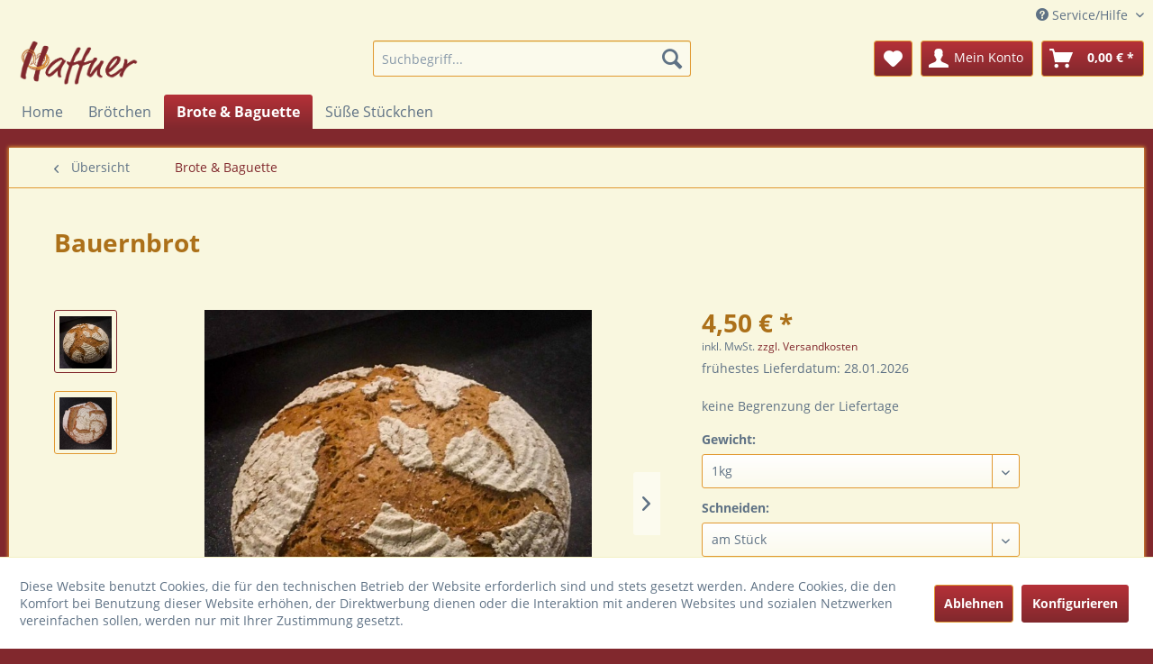

--- FILE ---
content_type: text/html; charset=UTF-8
request_url: https://www.baeckerei-haffner.de/store/brote-baguette/37/bauernbrot
body_size: 14922
content:
<!DOCTYPE html> <html class="no-js" lang="de" itemscope="itemscope" itemtype="https://schema.org/WebPage"> <head> <meta charset="utf-8"> <meta name="author" content="" /> <meta name="robots" content="index,follow" /> <meta name="revisit-after" content="15 days" /> <meta name="keywords" content="" /> <meta name="description" content="" /> <meta property="og:type" content="product" /> <meta property="og:site_name" content="Bäckerei Haffner" /> <meta property="og:url" content="https://www.baeckerei-haffner.de/store/brote-baguette/37/bauernbrot" /> <meta property="og:title" content="Bauernbrot" /> <meta property="og:description" content="" /> <meta property="og:image" content="https://www.baeckerei-haffner.de/store/media/image/8b/4a/f6/produktbilder_052.jpg" /> <meta property="product:brand" content="Bäckerei Haffner" /> <meta property="product:price" content="4,50" /> <meta property="product:product_link" content="https://www.baeckerei-haffner.de/store/brote-baguette/37/bauernbrot" /> <meta name="twitter:card" content="product" /> <meta name="twitter:site" content="Bäckerei Haffner" /> <meta name="twitter:title" content="Bauernbrot" /> <meta name="twitter:description" content="" /> <meta name="twitter:image" content="https://www.baeckerei-haffner.de/store/media/image/8b/4a/f6/produktbilder_052.jpg" /> <meta itemprop="copyrightHolder" content="Bäckerei Haffner" /> <meta itemprop="copyrightYear" content="2020" /> <meta itemprop="isFamilyFriendly" content="True" /> <meta itemprop="image" content="https://www.baeckerei-haffner.de/store/media/image/6a/18/0b/logo.png" /> <meta name="viewport" content="width=device-width, initial-scale=1.0"> <meta name="mobile-web-app-capable" content="yes"> <meta name="apple-mobile-web-app-title" content="Bäckerei Haffner"> <meta name="apple-mobile-web-app-capable" content="yes"> <meta name="apple-mobile-web-app-status-bar-style" content="default"> <link rel="apple-touch-icon-precomposed" href="https://www.baeckerei-haffner.de/store/media/image/f7/ec/18/apple-touch-icon-152x152.png"> <link rel="shortcut icon" href="https://www.baeckerei-haffner.de/store/media/unknown/d9/0c/f4/favicon.ico"> <meta name="msapplication-navbutton-color" content="#81282d" /> <meta name="application-name" content="Bäckerei Haffner" /> <meta name="msapplication-starturl" content="https://www.baeckerei-haffner.de/store/" /> <meta name="msapplication-window" content="width=1024;height=768" /> <meta name="msapplication-TileImage" content="https://www.baeckerei-haffner.de/store/media/image/f7/ec/18/apple-touch-icon-152x152.png"> <meta name="msapplication-TileColor" content="#81282d"> <meta name="theme-color" content="#81282d" /> <link rel="canonical" href="https://www.baeckerei-haffner.de/store/brote-baguette/37/bauernbrot" /> <title itemprop="name">Bauernbrot | Bäckerei Haffner</title> <link href="/store/web/cache/1655148130_2f614b7d32862f0c1094839eb137613f.css" media="all" rel="stylesheet" type="text/css" /> </head> <body class="is--ctl-detail is--act-index is--no-sidebar" > <div class="page-wrap"> <noscript class="noscript-main"> <div class="alert is--warning"> <div class="alert--icon"> <i class="icon--element icon--warning"></i> </div> <div class="alert--content"> Um B&#xE4;ckerei&#x20;Haffner in vollem Umfang nutzen zu k&ouml;nnen, empfehlen wir Ihnen Javascript in Ihrem Browser zu aktiveren. </div> </div> </noscript> <header class="header-main"> <div class="top-bar"> <div class="container block-group"> <nav class="top-bar--navigation block" role="menubar">   <div class="navigation--entry entry--service has--drop-down" role="menuitem" aria-haspopup="true" data-drop-down-menu="true"> <i class="icon--service"></i> Service/Hilfe <ul class="service--list is--rounded" role="menu"> <li class="service--entry" role="menuitem"> <a class="service--link" href="https://www.baeckerei-haffner.de/store/kontaktformular" title="Kontakt" target="_self"> Kontakt </a> </li> <li class="service--entry" role="menuitem"> <a class="service--link" href="https://www.baeckerei-haffner.de/store/agb" title="AGB" > AGB </a> </li> <li class="service--entry" role="menuitem"> <a class="service--link" href="https://www.baeckerei-haffner.de/store/datenschutz" title="Datenschutz" > Datenschutz </a> </li> <li class="service--entry" role="menuitem"> <a class="service--link" href="javascript:openCookieConsentManager()" title="Cookie-Einstellungen" > Cookie-Einstellungen </a> </li> <li class="service--entry" role="menuitem"> <a class="service--link" href="https://www.baeckerei-haffner.de/store/impressum" title="Impressum" > Impressum </a> </li> </ul> </div> </nav> </div> </div> <div class="container header--navigation"> <div class="logo-main block-group" role="banner"> <div class="logo--shop block"> <a class="logo--link" href="https://www.baeckerei-haffner.de/store/" title="Bäckerei Haffner - zur Startseite wechseln"> <picture> <source srcset="https://www.baeckerei-haffner.de/store/media/image/6a/18/0b/logo.png" media="(min-width: 78.75em)"> <source srcset="https://www.baeckerei-haffner.de/store/media/image/6a/18/0b/logo.png" media="(min-width: 64em)"> <source srcset="https://www.baeckerei-haffner.de/store/media/image/6a/18/0b/logo.png" media="(min-width: 48em)"> <img srcset="https://www.baeckerei-haffner.de/store/media/image/6a/18/0b/logo.png" alt="Bäckerei Haffner - zur Startseite wechseln" /> </picture> </a> </div> </div> <nav class="shop--navigation block-group"> <ul class="navigation--list block-group" role="menubar"> <li class="navigation--entry entry--menu-left" role="menuitem"> <a class="entry--link entry--trigger btn is--icon-left" href="#offcanvas--left" data-offcanvas="true" data-offCanvasSelector=".sidebar-main" aria-label="Menü"> <i class="icon--menu"></i> Menü </a> </li> <li class="navigation--entry entry--search" role="menuitem" data-search="true" aria-haspopup="true" data-minLength="3"> <a class="btn entry--link entry--trigger" href="#show-hide--search" title="Suche anzeigen / schließen" aria-label="Suche anzeigen / schließen"> <i class="icon--search"></i> <span class="search--display">Suchen</span> </a> <form action="/store/search" method="get" class="main-search--form"> <input type="search" name="sSearch" aria-label="Suchbegriff..." class="main-search--field" autocomplete="off" autocapitalize="off" placeholder="Suchbegriff..." maxlength="30" /> <button type="submit" class="main-search--button" aria-label="Suchen"> <i class="icon--search"></i> <span class="main-search--text">Suchen</span> </button> <div class="form--ajax-loader">&nbsp;</div> </form> <div class="main-search--results"></div> </li>  <li class="navigation--entry entry--notepad" role="menuitem"> <a href="https://www.baeckerei-haffner.de/store/note" title="Merkzettel" aria-label="Merkzettel" class="btn"> <i class="icon--heart"></i> </a> </li> <li class="navigation--entry entry--account with-slt" role="menuitem" data-offcanvas="true" data-offCanvasSelector=".account--dropdown-navigation"> <a href="https://www.baeckerei-haffner.de/store/account" title="Mein Konto" aria-label="Mein Konto" class="btn is--icon-left entry--link account--link"> <i class="icon--account"></i> <span class="account--display"> Mein Konto </span> </a> <div class="account--dropdown-navigation"> <div class="navigation--smartphone"> <div class="entry--close-off-canvas"> <a href="#close-account-menu" class="account--close-off-canvas" title="Menü schließen" aria-label="Menü schließen"> Menü schließen <i class="icon--arrow-right"></i> </a> </div> </div> <div class="account--menu is--rounded is--personalized"> <span class="navigation--headline"> Mein Konto </span> <div class="account--menu-container"> <ul class="sidebar--navigation navigation--list is--level0 show--active-items"> <li class="navigation--entry"> <span class="navigation--signin"> <a href="https://www.baeckerei-haffner.de/store/account#hide-registration" class="blocked--link btn is--primary navigation--signin-btn" data-collapseTarget="#registration" data-action="close"> Anmelden </a> <span class="navigation--register"> oder <a href="https://www.baeckerei-haffner.de/store/account#show-registration" class="blocked--link" data-collapseTarget="#registration" data-action="open"> registrieren </a> </span> </span> </li> <li class="navigation--entry"> <a href="https://www.baeckerei-haffner.de/store/account" title="Übersicht" class="navigation--link"> Übersicht </a> </li> <li class="navigation--entry"> <a href="https://www.baeckerei-haffner.de/store/account/profile" title="Persönliche Daten" class="navigation--link" rel="nofollow"> Persönliche Daten </a> </li> <li class="navigation--entry"> <a href="https://www.baeckerei-haffner.de/store/address/index/sidebar/" title="Adressen" class="navigation--link" rel="nofollow"> Adressen </a> </li> <li class="navigation--entry"> <a href="https://www.baeckerei-haffner.de/store/account/payment" title="Zahlungsarten" class="navigation--link" rel="nofollow"> Zahlungsarten </a> </li> <li class="navigation--entry"> <a href="https://www.baeckerei-haffner.de/store/account/orders" title="Bestellungen" class="navigation--link" rel="nofollow"> Bestellungen </a> </li> <li class="navigation--entry"> <a href="https://www.baeckerei-haffner.de/store/AboCommerce/orders" class="navigation--link"> Meine Abonnements </a> </li> <li class="navigation--entry"> <a href="https://www.baeckerei-haffner.de/store/note" title="Merkzettel" class="navigation--link" rel="nofollow"> Merkzettel </a> </li> </ul> </div> </div> </div> </li> <li class="navigation--entry entry--cart" role="menuitem"> <a class="btn is--icon-left cart--link" href="https://www.baeckerei-haffner.de/store/checkout/cart" title="Warenkorb" aria-label="Warenkorb"> <span class="cart--display"> Warenkorb </span> <span class="badge is--primary is--minimal cart--quantity is--hidden">0</span> <i class="icon--basket"></i> <span class="cart--amount"> 0,00&nbsp;&euro; * </span> </a> <div class="ajax-loader">&nbsp;</div> </li>  </ul> </nav> <div class="container--ajax-cart" data-collapse-cart="true" data-displayMode="offcanvas"></div> </div> </header> <nav class="navigation-main"> <div class="container" data-menu-scroller="true" data-listSelector=".navigation--list.container" data-viewPortSelector=".navigation--list-wrapper"> <div class="navigation--list-wrapper"> <ul class="navigation--list container" role="menubar" itemscope="itemscope" itemtype="https://schema.org/SiteNavigationElement"> <li class="navigation--entry is--home" role="menuitem"><a class="navigation--link is--first" href="https://www.baeckerei-haffner.de/store/" title="Home" aria-label="Home" itemprop="url"><span itemprop="name">Home</span></a></li><li class="navigation--entry" role="menuitem"><a class="navigation--link" href="https://www.baeckerei-haffner.de/store/broetchen/" title="Brötchen" aria-label="Brötchen" itemprop="url"><span itemprop="name">Brötchen</span></a></li><li class="navigation--entry is--active" role="menuitem"><a class="navigation--link is--active" href="https://www.baeckerei-haffner.de/store/brote-baguette/" title="Brote & Baguette" aria-label="Brote & Baguette" itemprop="url"><span itemprop="name">Brote & Baguette</span></a></li><li class="navigation--entry" role="menuitem"><a class="navigation--link" href="https://www.baeckerei-haffner.de/store/suesse-stueckchen/" title="Süße Stückchen" aria-label="Süße Stückchen" itemprop="url"><span itemprop="name">Süße Stückchen</span></a></li> </ul> </div> </div> </nav> <section class="content-main container block-group"> <nav class="content--breadcrumb block"> <a class="breadcrumb--button breadcrumb--link" href="https://www.baeckerei-haffner.de/store/brote-baguette/" title="Übersicht"> <i class="icon--arrow-left"></i> <span class="breadcrumb--title">Übersicht</span> </a> <ul class="breadcrumb--list" role="menu" itemscope itemtype="https://schema.org/BreadcrumbList"> <li role="menuitem" class="breadcrumb--entry is--active" itemprop="itemListElement" itemscope itemtype="https://schema.org/ListItem"> <a class="breadcrumb--link" href="https://www.baeckerei-haffner.de/store/brote-baguette/" title="Brote &amp; Baguette" itemprop="item"> <link itemprop="url" href="https://www.baeckerei-haffner.de/store/brote-baguette/" /> <span class="breadcrumb--title" itemprop="name">Brote & Baguette</span> </a> <meta itemprop="position" content="0" /> </li> </ul> </nav> <nav class="product--navigation"> <a href="#" class="navigation--link link--prev"> <div class="link--prev-button"> <span class="link--prev-inner">Zurück</span> </div> <div class="image--wrapper"> <div class="image--container"></div> </div> </a> <a href="#" class="navigation--link link--next"> <div class="link--next-button"> <span class="link--next-inner">Vor</span> </div> <div class="image--wrapper"> <div class="image--container"></div> </div> </a> </nav> <div class="content-main--inner"> <div id='cookie-consent' class='off-canvas is--left block-transition' data-cookie-consent-manager='true'> <div class='cookie-consent--header cookie-consent--close'> Cookie-Einstellungen <i class="icon--arrow-right"></i> </div> <div class='cookie-consent--description'> Diese Website benutzt Cookies, die für den technischen Betrieb der Website erforderlich sind und stets gesetzt werden. Andere Cookies, die den Komfort bei Benutzung dieser Website erhöhen, der Direktwerbung dienen oder die Interaktion mit anderen Websites und sozialen Netzwerken vereinfachen sollen, werden nur mit Ihrer Zustimmung gesetzt. </div> <div class='cookie-consent--configuration'> <div class='cookie-consent--configuration-header'> <div class='cookie-consent--configuration-header-text'>Konfiguration</div> </div> <div class='cookie-consent--configuration-main'> <div class='cookie-consent--group'> <input type="hidden" class="cookie-consent--group-name" value="technical" /> <label class="cookie-consent--group-state cookie-consent--state-input cookie-consent--required"> <input type="checkbox" name="technical-state" class="cookie-consent--group-state-input" disabled="disabled" checked="checked"/> <span class="cookie-consent--state-input-element"></span> </label> <div class='cookie-consent--group-title' data-collapse-panel='true' data-contentSiblingSelector=".cookie-consent--group-container"> <div class="cookie-consent--group-title-label cookie-consent--state-label"> Technisch erforderlich </div> <span class="cookie-consent--group-arrow is-icon--right"> <i class="icon--arrow-right"></i> </span> </div> <div class='cookie-consent--group-container'> <div class='cookie-consent--group-description'> Diese Cookies sind für die Grundfunktionen des Shops notwendig. </div> <div class='cookie-consent--cookies-container'> <div class='cookie-consent--cookie'> <input type="hidden" class="cookie-consent--cookie-name" value="cookieDeclined" /> <label class="cookie-consent--cookie-state cookie-consent--state-input cookie-consent--required"> <input type="checkbox" name="cookieDeclined-state" class="cookie-consent--cookie-state-input" disabled="disabled" checked="checked" /> <span class="cookie-consent--state-input-element"></span> </label> <div class='cookie--label cookie-consent--state-label'> Alle Cookies ablehnen </div> </div> <div class='cookie-consent--cookie'> <input type="hidden" class="cookie-consent--cookie-name" value="allowCookie" /> <label class="cookie-consent--cookie-state cookie-consent--state-input cookie-consent--required"> <input type="checkbox" name="allowCookie-state" class="cookie-consent--cookie-state-input" disabled="disabled" checked="checked" /> <span class="cookie-consent--state-input-element"></span> </label> <div class='cookie--label cookie-consent--state-label'> Alle Cookies annehmen </div> </div> <div class='cookie-consent--cookie'> <input type="hidden" class="cookie-consent--cookie-name" value="shop" /> <label class="cookie-consent--cookie-state cookie-consent--state-input cookie-consent--required"> <input type="checkbox" name="shop-state" class="cookie-consent--cookie-state-input" disabled="disabled" checked="checked" /> <span class="cookie-consent--state-input-element"></span> </label> <div class='cookie--label cookie-consent--state-label'> Ausgewählter Shop </div> </div> <div class='cookie-consent--cookie'> <input type="hidden" class="cookie-consent--cookie-name" value="csrf_token" /> <label class="cookie-consent--cookie-state cookie-consent--state-input cookie-consent--required"> <input type="checkbox" name="csrf_token-state" class="cookie-consent--cookie-state-input" disabled="disabled" checked="checked" /> <span class="cookie-consent--state-input-element"></span> </label> <div class='cookie--label cookie-consent--state-label'> CSRF-Token </div> </div> <div class='cookie-consent--cookie'> <input type="hidden" class="cookie-consent--cookie-name" value="cookiePreferences" /> <label class="cookie-consent--cookie-state cookie-consent--state-input cookie-consent--required"> <input type="checkbox" name="cookiePreferences-state" class="cookie-consent--cookie-state-input" disabled="disabled" checked="checked" /> <span class="cookie-consent--state-input-element"></span> </label> <div class='cookie--label cookie-consent--state-label'> Cookie-Einstellungen </div> </div> <div class='cookie-consent--cookie'> <input type="hidden" class="cookie-consent--cookie-name" value="x-cache-context-hash" /> <label class="cookie-consent--cookie-state cookie-consent--state-input cookie-consent--required"> <input type="checkbox" name="x-cache-context-hash-state" class="cookie-consent--cookie-state-input" disabled="disabled" checked="checked" /> <span class="cookie-consent--state-input-element"></span> </label> <div class='cookie--label cookie-consent--state-label'> Individuelle Preise </div> </div> <div class='cookie-consent--cookie'> <input type="hidden" class="cookie-consent--cookie-name" value="slt" /> <label class="cookie-consent--cookie-state cookie-consent--state-input cookie-consent--required"> <input type="checkbox" name="slt-state" class="cookie-consent--cookie-state-input" disabled="disabled" checked="checked" /> <span class="cookie-consent--state-input-element"></span> </label> <div class='cookie--label cookie-consent--state-label'> Kunden-Wiedererkennung </div> </div> <div class='cookie-consent--cookie'> <input type="hidden" class="cookie-consent--cookie-name" value="nocache" /> <label class="cookie-consent--cookie-state cookie-consent--state-input cookie-consent--required"> <input type="checkbox" name="nocache-state" class="cookie-consent--cookie-state-input" disabled="disabled" checked="checked" /> <span class="cookie-consent--state-input-element"></span> </label> <div class='cookie--label cookie-consent--state-label'> Kundenspezifisches Caching </div> </div> <div class='cookie-consent--cookie'> <input type="hidden" class="cookie-consent--cookie-name" value="paypal-cookies" /> <label class="cookie-consent--cookie-state cookie-consent--state-input cookie-consent--required"> <input type="checkbox" name="paypal-cookies-state" class="cookie-consent--cookie-state-input" disabled="disabled" checked="checked" /> <span class="cookie-consent--state-input-element"></span> </label> <div class='cookie--label cookie-consent--state-label'> PayPal-Zahlungen </div> </div> <div class='cookie-consent--cookie'> <input type="hidden" class="cookie-consent--cookie-name" value="session" /> <label class="cookie-consent--cookie-state cookie-consent--state-input cookie-consent--required"> <input type="checkbox" name="session-state" class="cookie-consent--cookie-state-input" disabled="disabled" checked="checked" /> <span class="cookie-consent--state-input-element"></span> </label> <div class='cookie--label cookie-consent--state-label'> Session </div> </div> <div class='cookie-consent--cookie'> <input type="hidden" class="cookie-consent--cookie-name" value="currency" /> <label class="cookie-consent--cookie-state cookie-consent--state-input cookie-consent--required"> <input type="checkbox" name="currency-state" class="cookie-consent--cookie-state-input" disabled="disabled" checked="checked" /> <span class="cookie-consent--state-input-element"></span> </label> <div class='cookie--label cookie-consent--state-label'> Währungswechsel </div> </div> </div> </div> </div> <div class='cookie-consent--group'> <input type="hidden" class="cookie-consent--group-name" value="comfort" /> <label class="cookie-consent--group-state cookie-consent--state-input"> <input type="checkbox" name="comfort-state" class="cookie-consent--group-state-input"/> <span class="cookie-consent--state-input-element"></span> </label> <div class='cookie-consent--group-title' data-collapse-panel='true' data-contentSiblingSelector=".cookie-consent--group-container"> <div class="cookie-consent--group-title-label cookie-consent--state-label"> Komfortfunktionen </div> <span class="cookie-consent--group-arrow is-icon--right"> <i class="icon--arrow-right"></i> </span> </div> <div class='cookie-consent--group-container'> <div class='cookie-consent--group-description'> Diese Cookies werden genutzt um das Einkaufserlebnis noch ansprechender zu gestalten, beispielsweise für die Wiedererkennung des Besuchers. </div> <div class='cookie-consent--cookies-container'> <div class='cookie-consent--cookie'> <input type="hidden" class="cookie-consent--cookie-name" value="sUniqueID" /> <label class="cookie-consent--cookie-state cookie-consent--state-input"> <input type="checkbox" name="sUniqueID-state" class="cookie-consent--cookie-state-input" /> <span class="cookie-consent--state-input-element"></span> </label> <div class='cookie--label cookie-consent--state-label'> Merkzettel </div> </div> </div> </div> </div> <div class='cookie-consent--group'> <input type="hidden" class="cookie-consent--group-name" value="statistics" /> <label class="cookie-consent--group-state cookie-consent--state-input"> <input type="checkbox" name="statistics-state" class="cookie-consent--group-state-input"/> <span class="cookie-consent--state-input-element"></span> </label> <div class='cookie-consent--group-title' data-collapse-panel='true' data-contentSiblingSelector=".cookie-consent--group-container"> <div class="cookie-consent--group-title-label cookie-consent--state-label"> Statistik & Tracking </div> <span class="cookie-consent--group-arrow is-icon--right"> <i class="icon--arrow-right"></i> </span> </div> <div class='cookie-consent--group-container'> <div class='cookie-consent--cookies-container'> <div class='cookie-consent--cookie'> <input type="hidden" class="cookie-consent--cookie-name" value="x-ua-device" /> <label class="cookie-consent--cookie-state cookie-consent--state-input"> <input type="checkbox" name="x-ua-device-state" class="cookie-consent--cookie-state-input" /> <span class="cookie-consent--state-input-element"></span> </label> <div class='cookie--label cookie-consent--state-label'> Endgeräteerkennung </div> </div> <div class='cookie-consent--cookie'> <input type="hidden" class="cookie-consent--cookie-name" value="partner" /> <label class="cookie-consent--cookie-state cookie-consent--state-input"> <input type="checkbox" name="partner-state" class="cookie-consent--cookie-state-input" /> <span class="cookie-consent--state-input-element"></span> </label> <div class='cookie--label cookie-consent--state-label'> Partnerprogramm </div> </div> </div> </div> </div> </div> </div> <div class="cookie-consent--save"> <input class="cookie-consent--save-button btn is--primary" type="button" value="Einstellungen speichern" /> </div> </div> <aside class="sidebar-main off-canvas"> <div class="navigation--smartphone"> <ul class="navigation--list "> <li class="navigation--entry entry--close-off-canvas"> <a href="#close-categories-menu" title="Menü schließen" class="navigation--link"> Menü schließen <i class="icon--arrow-right"></i> </a> </li> </ul> <div class="mobile--switches">   </div> </div> <div class="sidebar--categories-wrapper" data-subcategory-nav="true" data-mainCategoryId="3" data-categoryId="6" data-fetchUrl="/store/widgets/listing/getCategory/categoryId/6"> <div class="categories--headline navigation--headline"> Kategorien </div> <div class="sidebar--categories-navigation"> <ul class="sidebar--navigation categories--navigation navigation--list is--drop-down is--level0 is--rounded" role="menu"> <li class="navigation--entry" role="menuitem"> <a class="navigation--link" href="https://www.baeckerei-haffner.de/store/broetchen/" data-categoryId="5" data-fetchUrl="/store/widgets/listing/getCategory/categoryId/5" title="Brötchen" > Brötchen </a> </li> <li class="navigation--entry is--active" role="menuitem"> <a class="navigation--link is--active" href="https://www.baeckerei-haffner.de/store/brote-baguette/" data-categoryId="6" data-fetchUrl="/store/widgets/listing/getCategory/categoryId/6" title="Brote &amp; Baguette" > Brote & Baguette </a> </li> <li class="navigation--entry" role="menuitem"> <a class="navigation--link" href="https://www.baeckerei-haffner.de/store/suesse-stueckchen/" data-categoryId="7" data-fetchUrl="/store/widgets/listing/getCategory/categoryId/7" title="Süße Stückchen" > Süße Stückchen </a> </li> </ul> </div> <div class="shop-sites--container is--rounded"> <div class="shop-sites--headline navigation--headline"> Informationen </div> <ul class="shop-sites--navigation sidebar--navigation navigation--list is--drop-down is--level0" role="menu"> <li class="navigation--entry" role="menuitem"> <a class="navigation--link" href="https://www.baeckerei-haffner.de/store/kontaktformular" title="Kontakt" data-categoryId="1" data-fetchUrl="/store/widgets/listing/getCustomPage/pageId/1" target="_self"> Kontakt </a> </li> <li class="navigation--entry" role="menuitem"> <a class="navigation--link" href="https://www.baeckerei-haffner.de/store/agb" title="AGB" data-categoryId="4" data-fetchUrl="/store/widgets/listing/getCustomPage/pageId/4" > AGB </a> </li> <li class="navigation--entry" role="menuitem"> <a class="navigation--link" href="https://www.baeckerei-haffner.de/store/datenschutz" title="Datenschutz" data-categoryId="7" data-fetchUrl="/store/widgets/listing/getCustomPage/pageId/7" > Datenschutz </a> </li> <li class="navigation--entry" role="menuitem"> <a class="navigation--link" href="javascript:openCookieConsentManager()" title="Cookie-Einstellungen" data-categoryId="46" data-fetchUrl="/store/widgets/listing/getCustomPage/pageId/46" > Cookie-Einstellungen </a> </li> <li class="navigation--entry" role="menuitem"> <a class="navigation--link" href="https://www.baeckerei-haffner.de/store/impressum" title="Impressum" data-categoryId="3" data-fetchUrl="/store/widgets/listing/getCustomPage/pageId/3" > Impressum </a> </li> </ul> </div> <div class="panel is--rounded paypal--sidebar"> <div class="panel--body is--wide paypal--sidebar-inner"> <a href="https://www.paypal.com/de/webapps/mpp/personal" target="_blank" title="PayPal - Schnell und sicher bezahlen" rel="nofollow noopener"> <img class="logo--image" src="/store/custom/plugins/SwagPaymentPayPalUnified/Resources/views/frontend/_public/src/img/sidebar-paypal-generic.png" alt="PayPal - Schnell und sicher bezahlen"/> </a> </div> </div> </div> </aside> <div class="content--wrapper"> <div class="content product--details" itemscope itemtype="https://schema.org/Product" data-product-navigation="/store/widgets/listing/productNavigation" data-category-id="6" data-main-ordernumber="H1035.1" data-ajax-wishlist="true" data-compare-ajax="true" data-ajax-variants-container="true"> <header class="product--header"> <div class="product--info"> <h1 class="product--title" itemprop="name"> Bauernbrot </h1> <meta itemprop="image" content="https://www.baeckerei-haffner.de/store/media/image/27/1b/58/produktbilder_026.jpg"/> </div> </header> <div class="product--detail-upper block-group"> <div class="product--image-container image-slider product--image-zoom" data-image-slider="true" data-image-gallery="true" data-maxZoom="0" data-thumbnails=".image--thumbnails" > <div class="image--thumbnails image-slider--thumbnails"> <div class="image-slider--thumbnails-slide"> <a href="https://www.baeckerei-haffner.de/store/media/image/8b/4a/f6/produktbilder_052.jpg" title="Vorschau: Bauernbrot" class="thumbnail--link is--active"> <img srcset="https://www.baeckerei-haffner.de/store/media/image/29/88/56/produktbilder_052_200x200.jpg, https://www.baeckerei-haffner.de/store/media/image/22/98/c6/produktbilder_052_200x200@2x.jpg 2x" alt="Vorschau: Bauernbrot" title="Vorschau: Bauernbrot" class="thumbnail--image" /> </a> <a href="https://www.baeckerei-haffner.de/store/media/image/27/1b/58/produktbilder_026.jpg" title="Vorschau: Bauernbrot" class="thumbnail--link"> <img srcset="https://www.baeckerei-haffner.de/store/media/image/0c/ef/44/produktbilder_026_200x200.jpg, https://www.baeckerei-haffner.de/store/media/image/32/6f/a2/produktbilder_026_200x200@2x.jpg 2x" alt="Vorschau: Bauernbrot" title="Vorschau: Bauernbrot" class="thumbnail--image" /> </a> </div> </div> <div class="image-slider--container"> <div class="image-slider--slide"> <div class="image--box image-slider--item"> <span class="image--element" data-img-large="https://www.baeckerei-haffner.de/store/media/image/51/fb/c5/produktbilder_052_1280x1280.jpg" data-img-small="https://www.baeckerei-haffner.de/store/media/image/29/88/56/produktbilder_052_200x200.jpg" data-img-original="https://www.baeckerei-haffner.de/store/media/image/8b/4a/f6/produktbilder_052.jpg" data-alt="Bauernbrot"> <span class="image--media"> <img srcset="https://www.baeckerei-haffner.de/store/media/image/b7/ff/ec/produktbilder_052_600x600.jpg, https://www.baeckerei-haffner.de/store/media/image/8a/4c/80/produktbilder_052_600x600@2x.jpg 2x" src="https://www.baeckerei-haffner.de/store/media/image/b7/ff/ec/produktbilder_052_600x600.jpg" alt="Bauernbrot" itemprop="image" /> </span> </span> </div> <div class="image--box image-slider--item"> <span class="image--element" data-img-large="https://www.baeckerei-haffner.de/store/media/image/fb/c3/76/produktbilder_026_1280x1280.jpg" data-img-small="https://www.baeckerei-haffner.de/store/media/image/0c/ef/44/produktbilder_026_200x200.jpg" data-img-original="https://www.baeckerei-haffner.de/store/media/image/27/1b/58/produktbilder_026.jpg" data-alt="Bauernbrot"> <span class="image--media"> <img srcset="https://www.baeckerei-haffner.de/store/media/image/3d/90/8b/produktbilder_026_600x600.jpg, https://www.baeckerei-haffner.de/store/media/image/e7/g0/fe/produktbilder_026_600x600@2x.jpg 2x" alt="Bauernbrot" itemprop="image" /> </span> </span> </div> </div> </div> <div class="image--dots image-slider--dots panel--dot-nav"> <a href="#" class="dot--link">&nbsp;</a> <a href="#" class="dot--link">&nbsp;</a> </div> </div> <div class="product--buybox block"> <meta itemprop="brand" content="Bäckerei Haffner"/> <meta itemprop="weight" content="1 kg"/> <div itemprop="offers" itemscope itemtype="https://schema.org/Offer" class="buybox--inner"> <meta itemprop="priceCurrency" content="EUR"/> <span itemprop="priceSpecification" itemscope itemtype="https://schema.org/PriceSpecification"> <meta itemprop="valueAddedTaxIncluded" content="true"/> </span> <meta itemprop="url" content="https://www.baeckerei-haffner.de/store/brote-baguette/37/bauernbrot"/> <div class="product--price price--default"> <span class="price--content content--default"> <meta itemprop="price" content="4.50"> 4,50&nbsp;&euro; * </span> </div> <p class="product--tax" data-content="" data-modalbox="true" data-targetSelector="a" data-mode="ajax"> inkl. MwSt. <a title="Versandkosten" href="https://www.baeckerei-haffner.de/store/checkout" style="text-decoration:underline">zzgl. Versandkosten</a> </p> <div class='delivery--date'> <p>fr&uuml;hestes Lieferdatum: 28.01.2026</p> </div> <div class='delivery--days'> keine Begrenzung der Liefertage </div> <div class="product--configurator"> <form method="post" action="https://www.baeckerei-haffner.de/store/brote-baguette/37/bauernbrot?c=6" class="configurator--form upprice--form"> <p class="configurator--label">Gewicht:</p> <div class="select-field"> <select name="group[5]" data-ajax-select-variants="true"> <option selected="selected" value="3"> 1kg </option> </select> </div> <p class="configurator--label">Schneiden:</p> <div class="select-field"> <select name="group[6]" data-ajax-select-variants="true"> <option value="4"> geschnitten </option> <option selected="selected" value="5"> am Stück </option> </select> </div> <noscript> <input name="recalc" type="submit" value="Auswählen" /> </noscript> </form> </div> <form name="sAddToBasket" method="post" action="https://www.baeckerei-haffner.de/store/checkout/addArticle" class="buybox--form" data-add-article="true" data-eventName="submit" data-showModal="false" data-addArticleUrl="https://www.baeckerei-haffner.de/store/checkout/ajaxAddArticleCart"> <input class="abo--hidden-values" type="hidden" value="" name="sDeliveryInterval" disabled="disabled"/> <input class="abo--hidden-values" type="hidden" value="" name="sDurationInterval" disabled="disabled"/> <input class="abo--hidden-values" type="hidden" value="" name="sEndlessSubscription" /> <input type="hidden" name="sActionIdentifier" value=""/> <input type="hidden" name="sAddAccessories" id="sAddAccessories" value=""/> <input type="hidden" name="sAdd" value="H1035.1"/> <div class="buybox--button-container block-group"> <div class="buybox--quantity block"> <div class="select-field"> <select id="sQuantity" name="sQuantity" class="quantity--select"> <option value="1">1</option> <option value="2">2</option> <option value="3">3</option> <option value="4">4</option> <option value="5">5</option> <option value="6">6</option> <option value="7">7</option> <option value="8">8</option> <option value="9">9</option> <option value="10">10</option> <option value="11">11</option> <option value="12">12</option> <option value="13">13</option> <option value="14">14</option> <option value="15">15</option> <option value="16">16</option> <option value="17">17</option> <option value="18">18</option> <option value="19">19</option> <option value="20">20</option> <option value="21">21</option> <option value="22">22</option> <option value="23">23</option> <option value="24">24</option> <option value="25">25</option> <option value="26">26</option> <option value="27">27</option> <option value="28">28</option> <option value="29">29</option> <option value="30">30</option> <option value="31">31</option> <option value="32">32</option> <option value="33">33</option> <option value="34">34</option> <option value="35">35</option> <option value="36">36</option> <option value="37">37</option> <option value="38">38</option> <option value="39">39</option> <option value="40">40</option> <option value="41">41</option> <option value="42">42</option> <option value="43">43</option> <option value="44">44</option> <option value="45">45</option> <option value="46">46</option> <option value="47">47</option> <option value="48">48</option> <option value="49">49</option> <option value="50">50</option> <option value="51">51</option> <option value="52">52</option> <option value="53">53</option> <option value="54">54</option> <option value="55">55</option> <option value="56">56</option> <option value="57">57</option> <option value="58">58</option> <option value="59">59</option> <option value="60">60</option> <option value="61">61</option> <option value="62">62</option> <option value="63">63</option> <option value="64">64</option> <option value="65">65</option> <option value="66">66</option> <option value="67">67</option> <option value="68">68</option> <option value="69">69</option> <option value="70">70</option> <option value="71">71</option> <option value="72">72</option> <option value="73">73</option> <option value="74">74</option> <option value="75">75</option> <option value="76">76</option> <option value="77">77</option> <option value="78">78</option> <option value="79">79</option> <option value="80">80</option> <option value="81">81</option> <option value="82">82</option> <option value="83">83</option> <option value="84">84</option> <option value="85">85</option> <option value="86">86</option> <option value="87">87</option> <option value="88">88</option> <option value="89">89</option> <option value="90">90</option> <option value="91">91</option> <option value="92">92</option> <option value="93">93</option> <option value="94">94</option> <option value="95">95</option> <option value="96">96</option> <option value="97">97</option> <option value="98">98</option> <option value="99">99</option> <option value="100">100</option> </select> </div> </div> <button class="buybox--button block btn is--primary is--icon-right is--center is--large" name="In den Warenkorb"> <span class="buy-btn--cart-add">In den</span> <span class="buy-btn--cart-text">Warenkorb</span> <i class="icon--arrow-right"></i> </button> </div> </form> <nav class="product--actions"> <form action="https://www.baeckerei-haffner.de/store/note/add/ordernumber/H1035.1" method="post" class="action--form"> <button type="submit" class="action--link link--notepad" title="Auf den Merkzettel" data-ajaxUrl="https://www.baeckerei-haffner.de/store/note/ajaxAdd/ordernumber/H1035.1" data-text="Gemerkt"> <i class="icon--heart"></i> <span class="action--text">Merken</span> </button> </form> </nav> </div> <ul class="product--base-info list--unstyled"> <li class="base-info--entry entry--sku"> <strong class="entry--label"> Artikel-Nr.: </strong> <meta itemprop="productID" content="393"/> <span class="entry--content" itemprop="sku"> H1035.1 </span> </li> </ul> </div> </div> <div class="tab-menu--product"> <div class="tab--navigation"> <a href="#" class="tab--link" title="Beschreibung" data-tabName="description">Beschreibung</a> </div> <div class="tab--container-list"> <div class="tab--container"> <div class="tab--header"> <a href="#" class="tab--title" title="Beschreibung">Beschreibung</a> </div> <div class="tab--preview"> <a href="#" class="tab--link" title=" mehr"> mehr</a> </div> <div class="tab--content"> <div class="buttons--off-canvas"> <a href="#" title="Menü schließen" class="close--off-canvas"> <i class="icon--arrow-left"></i> Menü schließen </a> </div> <div class="content--description"> <div class="content--title"> Produktinformationen "Bauernbrot" </div> <div class="product--description" itemprop="description"> </div> <div class="content--title"> Weiterführende Links zu "Bauernbrot" </div> <ul class="content--list list--unstyled"> <li class="list--entry"> <a href="https://www.baeckerei-haffner.de/store/support/index/sFid/16/sInquiry/detail/sOrdernumber/H1035.1" rel="nofollow" class="content--link link--contact" title="Fragen zum Artikel?"> <i class="icon--arrow-right"></i> Fragen zum Artikel? </a> </li> <li class="list--entry"> <a href="https://www.baeckerei-haffner.de/store/baeckerei-haffner/" target="_parent" class="content--link link--supplier" title="Weitere Artikel von Bäckerei Haffner"> <i class="icon--arrow-right"></i> Weitere Artikel von Bäckerei Haffner </a> </li> </ul> </div> </div> </div> </div> </div> <div class="tab-menu--cross-selling"> <div class="tab--navigation"> <a href="#content--also-bought" title="Kunden kauften auch" class="tab--link">Kunden kauften auch</a> <a href="#content--customer-viewed" title="Kunden haben sich ebenfalls angesehen" class="tab--link">Kunden haben sich ebenfalls angesehen</a> </div> <div class="tab--container-list"> <div class="tab--container" data-tab-id="alsobought"> <div class="tab--header"> <a href="#" class="tab--title" title="Kunden kauften auch">Kunden kauften auch</a> </div> <div class="tab--content content--also-bought"> <div class="bought--content"> <div class="product-slider " data-initOnEvent="onShowContent-alsobought" data-product-slider="true"> <div class="product-slider--container"> <div class="product-slider--item"> <div class="product--box box--slider" data-page-index="" data-ordernumber="H1002" data-category-id="6"> <div class="box--content is--rounded"> <div class="product--badges"> <div class="product--badge badge--recommend"> TIPP! </div> </div> <div class="product--info"> <a href="https://www.baeckerei-haffner.de/store/broetchen/4/brezel" title="Brezel" class="product--image" > <span class="image--element"> <span class="image--media"> <img srcset="https://www.baeckerei-haffner.de/store/media/image/2d/d4/23/produktbilder_033_200x200.jpg, https://www.baeckerei-haffner.de/store/media/image/25/c8/38/produktbilder_033_200x200@2x.jpg 2x" alt="Brezel" data-extension="jpg" title="Brezel" /> </span> </span> </a> <a href="https://www.baeckerei-haffner.de/store/broetchen/4/brezel" class="product--title" title="Brezel"> Brezel </a> <div class="product--price-info"> <div class="price--unit" title="Inhalt"> </div> <div class="product--price"> <span class="price--default is--nowrap"> 1,00&nbsp;&euro; * </span> </div> </div> </div> </div> </div> </div> <div class="product-slider--item"> <div class="product--box box--slider" data-page-index="" data-ordernumber="H1015" data-category-id="6"> <div class="box--content is--rounded"> <div class="product--badges"> </div> <div class="product--info"> <a href="https://www.baeckerei-haffner.de/store/broetchen/17/kornpowerweck" title="Kornpowerweck" class="product--image" > <span class="image--element"> <span class="image--media"> <img srcset="https://www.baeckerei-haffner.de/store/media/image/e3/b8/e8/produktbilder_002_200x200.jpg, https://www.baeckerei-haffner.de/store/media/image/23/d8/36/produktbilder_002_200x200@2x.jpg 2x" alt="Kornpowerweck" data-extension="jpg" title="Kornpowerweck" /> </span> </span> </a> <a href="https://www.baeckerei-haffner.de/store/broetchen/17/kornpowerweck" class="product--title" title="Kornpowerweck"> Kornpowerweck </a> <div class="product--price-info"> <div class="price--unit" title="Inhalt"> </div> <div class="product--price"> <span class="price--default is--nowrap"> 1,00&nbsp;&euro; * </span> </div> </div> </div> </div> </div> </div> <div class="product-slider--item"> <div class="product--box box--slider" data-page-index="" data-ordernumber="H1001" data-category-id="6"> <div class="box--content is--rounded"> <div class="product--badges"> <div class="product--badge badge--recommend"> TIPP! </div> </div> <div class="product--info"> <a href="https://www.baeckerei-haffner.de/store/broetchen/3/laugenweck" title="Laugenweck" class="product--image" > <span class="image--element"> <span class="image--media"> <img srcset="https://www.baeckerei-haffner.de/store/media/image/38/8a/14/produktbilder_012_200x200.jpg, https://www.baeckerei-haffner.de/store/media/image/bb/bd/48/produktbilder_012_200x200@2x.jpg 2x" alt="Laugenweck" data-extension="jpg" title="Laugenweck" /> </span> </span> </a> <a href="https://www.baeckerei-haffner.de/store/broetchen/3/laugenweck" class="product--title" title="Laugenweck"> Laugenweck </a> <div class="product--price-info"> <div class="price--unit" title="Inhalt"> </div> <div class="product--price"> <span class="price--default is--nowrap"> ab 0,75&nbsp;&euro; * </span> </div> </div> </div> </div> </div> </div> <div class="product-slider--item"> <div class="product--box box--slider" data-page-index="" data-ordernumber="H1011" data-category-id="6"> <div class="box--content is--rounded"> <div class="product--badges"> </div> <div class="product--info"> <a href="https://www.baeckerei-haffner.de/store/broetchen/13/hausweck" title="Hausweck" class="product--image" > <span class="image--element"> <span class="image--media"> <img srcset="https://www.baeckerei-haffner.de/store/media/image/71/52/43/produktbilder_003_200x200.jpg, https://www.baeckerei-haffner.de/store/media/image/14/db/fc/produktbilder_003_200x200@2x.jpg 2x" alt="Hausweck" data-extension="jpg" title="Hausweck" /> </span> </span> </a> <a href="https://www.baeckerei-haffner.de/store/broetchen/13/hausweck" class="product--title" title="Hausweck"> Hausweck </a> <div class="product--price-info"> <div class="price--unit" title="Inhalt"> </div> <div class="product--price"> <span class="price--default is--nowrap"> 0,80&nbsp;&euro; * </span> </div> </div> </div> </div> </div> </div> <div class="product-slider--item"> <div class="product--box box--slider" data-page-index="" data-ordernumber="H1016" data-category-id="6"> <div class="box--content is--rounded"> <div class="product--badges"> </div> <div class="product--info"> <a href="https://www.baeckerei-haffner.de/store/broetchen/18/dinkelhonigweck" title="Dinkelhonigweck" class="product--image" > <span class="image--element"> <span class="image--media"> <img srcset="https://www.baeckerei-haffner.de/store/media/image/8e/32/7f/produktbilder_001_200x200.jpg, https://www.baeckerei-haffner.de/store/media/image/81/5a/16/produktbilder_001_200x200@2x.jpg 2x" alt="Dinkelhonigweck" data-extension="jpg" title="Dinkelhonigweck" /> </span> </span> </a> <a href="https://www.baeckerei-haffner.de/store/broetchen/18/dinkelhonigweck" class="product--title" title="Dinkelhonigweck"> Dinkelhonigweck </a> <div class="product--price-info"> <div class="price--unit" title="Inhalt"> </div> <div class="product--price"> <span class="price--default is--nowrap"> 1,00&nbsp;&euro; * </span> </div> </div> </div> </div> </div> </div> <div class="product-slider--item"> <div class="product--box box--slider" data-page-index="" data-ordernumber="H1022" data-category-id="6"> <div class="box--content is--rounded"> <div class="product--badges"> </div> <div class="product--info"> <a href="https://www.baeckerei-haffner.de/store/broetchen/24/schwarzwaelderdoppelweck" title="Schwarzwälderdoppelweck" class="product--image" > <span class="image--element"> <span class="image--media"> <img srcset="https://www.baeckerei-haffner.de/store/media/image/68/a1/39/produktbilder_025_200x200.jpg, https://www.baeckerei-haffner.de/store/media/image/aa/19/58/produktbilder_025_200x200@2x.jpg 2x" alt="Schwarzwälderdoppelweck" data-extension="jpg" title="Schwarzwälderdoppelweck" /> </span> </span> </a> <a href="https://www.baeckerei-haffner.de/store/broetchen/24/schwarzwaelderdoppelweck" class="product--title" title="Schwarzwälderdoppelweck"> Schwarzwälderdoppelweck </a> <div class="product--price-info"> <div class="price--unit" title="Inhalt"> </div> <div class="product--price"> <span class="price--default is--nowrap"> 0,85&nbsp;&euro; * </span> </div> </div> </div> </div> </div> </div> <div class="product-slider--item"> <div class="product--box box--slider" data-page-index="" data-ordernumber="H1003" data-category-id="6"> <div class="box--content is--rounded"> <div class="product--badges"> </div> <div class="product--info"> <a href="https://www.baeckerei-haffner.de/store/broetchen/5/laugenstange" title="Laugenstange" class="product--image" > <span class="image--element"> <span class="image--media"> <img srcset="https://www.baeckerei-haffner.de/store/media/image/4b/55/af/produktbilder_016_200x200.jpg, https://www.baeckerei-haffner.de/store/media/image/6d/1b/5b/produktbilder_016_200x200@2x.jpg 2x" alt="Laugenstange" data-extension="jpg" title="Laugenstange" /> </span> </span> </a> <a href="https://www.baeckerei-haffner.de/store/broetchen/5/laugenstange" class="product--title" title="Laugenstange"> Laugenstange </a> <div class="product--price-info"> <div class="price--unit" title="Inhalt"> </div> <div class="product--price"> <span class="price--default is--nowrap"> ab 0,75&nbsp;&euro; * </span> </div> </div> </div> </div> </div> </div> <div class="product-slider--item"> <div class="product--box box--slider" data-page-index="" data-ordernumber="H1014" data-category-id="6"> <div class="box--content is--rounded"> <div class="product--badges"> </div> <div class="product--info"> <a href="https://www.baeckerei-haffner.de/store/broetchen/16/kuerbisweck" title="Kürbisweck" class="product--image" > <span class="image--element"> <span class="image--media"> <img srcset="https://www.baeckerei-haffner.de/store/media/image/d4/72/f3/produktbilder_004_200x200.jpg, https://www.baeckerei-haffner.de/store/media/image/ec/5c/c4/produktbilder_004_200x200@2x.jpg 2x" alt="Kürbisweck" data-extension="jpg" title="Kürbisweck" /> </span> </span> </a> <a href="https://www.baeckerei-haffner.de/store/broetchen/16/kuerbisweck" class="product--title" title="Kürbisweck"> Kürbisweck </a> <div class="product--price-info"> <div class="price--unit" title="Inhalt"> </div> <div class="product--price"> <span class="price--default is--nowrap"> 1,00&nbsp;&euro; * </span> </div> </div> </div> </div> </div> </div> <div class="product-slider--item"> <div class="product--box box--slider" data-page-index="" data-ordernumber="H1074" data-category-id="6"> <div class="box--content is--rounded"> <div class="product--badges"> </div> <div class="product--info"> <a href="https://www.baeckerei-haffner.de/store/broetchen/75/mohnweck" title="Mohnweck" class="product--image" > <span class="image--element"> <span class="image--media"> <img srcset="https://www.baeckerei-haffner.de/store/media/image/fb/8e/bc/produktbilder_053_200x200.jpg, https://www.baeckerei-haffner.de/store/media/image/db/2f/f3/produktbilder_053_200x200@2x.jpg 2x" alt="Mohnweck" data-extension="jpg" title="Mohnweck" /> </span> </span> </a> <a href="https://www.baeckerei-haffner.de/store/broetchen/75/mohnweck" class="product--title" title="Mohnweck"> Mohnweck </a> <div class="product--price-info"> <div class="price--unit" title="Inhalt"> </div> <div class="product--price"> <span class="price--default is--nowrap"> 0,80&nbsp;&euro; * </span> </div> </div> </div> </div> </div> </div> <div class="product-slider--item"> <div class="product--box box--slider" data-page-index="" data-ordernumber="H1057" data-category-id="6"> <div class="box--content is--rounded"> <div class="product--badges"> </div> <div class="product--info"> <a href="https://www.baeckerei-haffner.de/store/suesse-stueckchen/59/croissant" title="Croissant" class="product--image" > <span class="image--element"> <span class="image--media"> <img srcset="https://www.baeckerei-haffner.de/store/media/image/2f/95/bb/produktbilder_021_200x200.jpg, https://www.baeckerei-haffner.de/store/media/image/f0/da/6e/produktbilder_021_200x200@2x.jpg 2x" alt="Croissant" data-extension="jpg" title="Croissant" /> </span> </span> </a> <a href="https://www.baeckerei-haffner.de/store/suesse-stueckchen/59/croissant" class="product--title" title="Croissant"> Croissant </a> <div class="product--price-info"> <div class="price--unit" title="Inhalt"> </div> <div class="product--price"> <span class="price--default is--nowrap"> 1,60&nbsp;&euro; * </span> </div> </div> </div> </div> </div> </div> <div class="product-slider--item"> <div class="product--box box--slider" data-page-index="" data-ordernumber="H1020" data-category-id="6"> <div class="box--content is--rounded"> <div class="product--badges"> </div> <div class="product--info"> <a href="https://www.baeckerei-haffner.de/store/broetchen/22/rosenweck" title="Rosenweck" class="product--image" > <span class="image--element"> <span class="image--media"> <img srcset="https://www.baeckerei-haffner.de/store/media/image/7a/25/2c/produktbilder_007_200x200.jpg, https://www.baeckerei-haffner.de/store/media/image/94/39/4e/produktbilder_007_200x200@2x.jpg 2x" alt="Rosenweck" data-extension="jpg" title="Rosenweck" /> </span> </span> </a> <a href="https://www.baeckerei-haffner.de/store/broetchen/22/rosenweck" class="product--title" title="Rosenweck"> Rosenweck </a> <div class="product--price-info"> <div class="price--unit" title="Inhalt"> </div> <div class="product--price"> <span class="price--default is--nowrap"> 0,80&nbsp;&euro; * </span> </div> </div> </div> </div> </div> </div> <div class="product-slider--item"> <div class="product--box box--slider" data-page-index="" data-ordernumber="H1018" data-category-id="6"> <div class="box--content is--rounded"> <div class="product--badges"> </div> <div class="product--info"> <a href="https://www.baeckerei-haffner.de/store/broetchen/20/knusperspatz" title="Knusperspatz" class="product--image" > <span class="image--element"> <span class="image--media"> <img srcset="https://www.baeckerei-haffner.de/store/media/image/87/3f/3b/produktbilder_020_200x200.jpg, https://www.baeckerei-haffner.de/store/media/image/f1/71/5d/produktbilder_020_200x200@2x.jpg 2x" alt="Knusperspatz" data-extension="jpg" title="Knusperspatz" /> </span> </span> </a> <a href="https://www.baeckerei-haffner.de/store/broetchen/20/knusperspatz" class="product--title" title="Knusperspatz"> Knusperspatz </a> <div class="product--price-info"> <div class="price--unit" title="Inhalt"> </div> <div class="product--price"> <span class="price--default is--nowrap"> 1,00&nbsp;&euro; * </span> </div> </div> </div> </div> </div> </div> <div class="product-slider--item"> <div class="product--box box--slider" data-page-index="" data-ordernumber="H1026" data-category-id="6"> <div class="box--content is--rounded"> <div class="product--badges"> <div class="product--badge badge--recommend"> TIPP! </div> </div> <div class="product--info"> <a href="https://www.baeckerei-haffner.de/store/broetchen/28/tigerweck-pfeffer/salz" title="Tigerweck (Pfeffer/Salz)" class="product--image" > <span class="image--element"> <span class="image--media"> <img srcset="https://www.baeckerei-haffner.de/store/media/image/96/f4/83/produktbilder_027_200x200.jpg, https://www.baeckerei-haffner.de/store/media/image/f8/d2/c6/produktbilder_027_200x200@2x.jpg 2x" alt="Tigerweck (Pfeffer/Salz)" data-extension="jpg" title="Tigerweck (Pfeffer/Salz)" /> </span> </span> </a> <a href="https://www.baeckerei-haffner.de/store/broetchen/28/tigerweck-pfeffer/salz" class="product--title" title="Tigerweck (Pfeffer/Salz)"> Tigerweck (Pfeffer/Salz) </a> <div class="product--price-info"> <div class="price--unit" title="Inhalt"> </div> <div class="product--price"> <span class="price--default is--nowrap"> 1,00&nbsp;&euro; * </span> </div> </div> </div> </div> </div> </div> <div class="product-slider--item"> <div class="product--box box--slider" data-page-index="" data-ordernumber="H1075" data-category-id="6"> <div class="box--content is--rounded"> <div class="product--badges"> </div> <div class="product--info"> <a href="https://www.baeckerei-haffner.de/store/broetchen/76/laugencroissant" title="Laugencroissant" class="product--image" > <span class="image--element"> <span class="image--media"> <img srcset="https://www.baeckerei-haffner.de/store/media/image/b8/3c/97/produktbilder_054_200x200.jpg, https://www.baeckerei-haffner.de/store/media/image/04/cb/75/produktbilder_054_200x200@2x.jpg 2x" alt="Laugencroissant" data-extension="jpg" title="Laugencroissant" /> </span> </span> </a> <a href="https://www.baeckerei-haffner.de/store/broetchen/76/laugencroissant" class="product--title" title="Laugencroissant"> Laugencroissant </a> <div class="product--price-info"> <div class="price--unit" title="Inhalt"> </div> <div class="product--price"> <span class="price--default is--nowrap"> 1,90&nbsp;&euro; * </span> </div> </div> </div> </div> </div> </div> <div class="product-slider--item"> <div class="product--box box--slider" data-page-index="" data-ordernumber="H1069" data-category-id="6"> <div class="box--content is--rounded"> <div class="product--badges"> </div> <div class="product--info"> <a href="https://www.baeckerei-haffner.de/store/suesse-stueckchen/71/quarktasche" title="Quarktasche" class="product--image" > <span class="image--element"> <span class="image--media"> <img srcset="https://www.baeckerei-haffner.de/store/media/image/39/20/3c/produktbilder_013_200x200.jpg, https://www.baeckerei-haffner.de/store/media/image/bc/d3/0b/produktbilder_013_200x200@2x.jpg 2x" alt="Quarktasche" data-extension="jpg" title="Quarktasche" /> </span> </span> </a> <a href="https://www.baeckerei-haffner.de/store/suesse-stueckchen/71/quarktasche" class="product--title" title="Quarktasche"> Quarktasche </a> <div class="product--price-info"> <div class="price--unit" title="Inhalt"> </div> <div class="product--price"> <span class="price--default is--nowrap"> 2,00&nbsp;&euro; * </span> </div> </div> </div> </div> </div> </div> <div class="product-slider--item"> <div class="product--box box--slider" data-page-index="" data-ordernumber="H1073" data-category-id="6"> <div class="box--content is--rounded"> <div class="product--badges"> </div> <div class="product--info"> <a href="https://www.baeckerei-haffner.de/store/broetchen/74/kaiserweck" title="Kaiserweck" class="product--image" > <span class="image--element"> <span class="image--media"> <img srcset="https://www.baeckerei-haffner.de/store/media/image/7b/19/c2/produktbilder_006_200x200.jpg, https://www.baeckerei-haffner.de/store/media/image/b4/37/46/produktbilder_006_200x200@2x.jpg 2x" alt="Kaiserweck" data-extension="jpg" title="Kaiserweck" /> </span> </span> </a> <a href="https://www.baeckerei-haffner.de/store/broetchen/74/kaiserweck" class="product--title" title="Kaiserweck"> Kaiserweck </a> <div class="product--price-info"> <div class="price--unit" title="Inhalt"> </div> <div class="product--price"> <span class="price--default is--nowrap"> 0,80&nbsp;&euro; * </span> </div> </div> </div> </div> </div> </div> <div class="product-slider--item"> <div class="product--box box--slider" data-page-index="" data-ordernumber="H1034.3" data-category-id="6"> <div class="box--content is--rounded"> <div class="product--badges"> </div> <div class="product--info"> <a href="https://www.baeckerei-haffner.de/store/brote-baguette/36/aktivbrot" title="Aktivbrot" class="product--image" > <span class="image--element"> <span class="image--media"> <img srcset="https://www.baeckerei-haffner.de/store/media/image/0a/02/b8/produktbilder_024_200x200.jpg, https://www.baeckerei-haffner.de/store/media/image/17/g0/f6/produktbilder_024_200x200@2x.jpg 2x" alt="Aktivbrot" data-extension="jpg" title="Aktivbrot" /> </span> </span> </a> <a href="https://www.baeckerei-haffner.de/store/brote-baguette/36/aktivbrot" class="product--title" title="Aktivbrot"> Aktivbrot </a> <div class="product--price-info"> <div class="price--unit" title="Inhalt"> </div> <div class="product--price"> <span class="price--default is--nowrap"> ab 3,00&nbsp;&euro; * </span> </div> </div> </div> </div> </div> </div> <div class="product-slider--item"> <div class="product--box box--slider" data-page-index="" data-ordernumber="H1058" data-category-id="6"> <div class="box--content is--rounded"> <div class="product--badges"> </div> <div class="product--info"> <a href="https://www.baeckerei-haffner.de/store/suesse-stueckchen/60/schoko-croissant" title="Schoko Croissant" class="product--image" > <span class="image--element"> <span class="image--media"> <img srcset="https://www.baeckerei-haffner.de/store/media/image/09/56/c2/produktbilder_014_200x200.jpg, https://www.baeckerei-haffner.de/store/media/image/1f/04/49/produktbilder_014_200x200@2x.jpg 2x" alt="Schoko Croissant" data-extension="jpg" title="Schoko Croissant" /> </span> </span> </a> <a href="https://www.baeckerei-haffner.de/store/suesse-stueckchen/60/schoko-croissant" class="product--title" title="Schoko Croissant"> Schoko Croissant </a> <div class="product--price-info"> <div class="price--unit" title="Inhalt"> </div> <div class="product--price"> <span class="price--default is--nowrap"> 2,00&nbsp;&euro; * </span> </div> </div> </div> </div> </div> </div> <div class="product-slider--item"> <div class="product--box box--slider" data-page-index="" data-ordernumber="H1051" data-category-id="6"> <div class="box--content is--rounded"> <div class="product--badges"> </div> <div class="product--info"> <a href="https://www.baeckerei-haffner.de/store/suesse-stueckchen/53/nussschnecke" title="Nussschnecke" class="product--image" > <span class="image--element"> <span class="image--media"> <img srcset="https://www.baeckerei-haffner.de/store/media/image/a0/72/61/produktbilder_015_200x200.jpg, https://www.baeckerei-haffner.de/store/media/image/ca/64/59/produktbilder_015_200x200@2x.jpg 2x" alt="Nussschnecke" data-extension="jpg" title="Nussschnecke" /> </span> </span> </a> <a href="https://www.baeckerei-haffner.de/store/suesse-stueckchen/53/nussschnecke" class="product--title" title="Nussschnecke"> Nussschnecke </a> <div class="product--price-info"> <div class="price--unit" title="Inhalt"> </div> <div class="product--price"> <span class="price--default is--nowrap"> 2,20&nbsp;&euro; * </span> </div> </div> </div> </div> </div> </div> <div class="product-slider--item"> <div class="product--box box--slider" data-page-index="" data-ordernumber="H1053" data-category-id="6"> <div class="box--content is--rounded"> <div class="product--badges"> </div> <div class="product--info"> <a href="https://www.baeckerei-haffner.de/store/suesse-stueckchen/55/puddingbrezel" title="Puddingbrezel" class="product--image" > <span class="image--element"> <span class="image--media"> <img srcset="https://www.baeckerei-haffner.de/store/media/image/5a/d2/8a/produktbilder_042_200x200.jpg, https://www.baeckerei-haffner.de/store/media/image/39/5f/4a/produktbilder_042_200x200@2x.jpg 2x" alt="Puddingbrezel" data-extension="jpg" title="Puddingbrezel" /> </span> </span> </a> <a href="https://www.baeckerei-haffner.de/store/suesse-stueckchen/55/puddingbrezel" class="product--title" title="Puddingbrezel"> Puddingbrezel </a> <div class="product--price-info"> <div class="price--unit" title="Inhalt"> </div> <div class="product--price"> <span class="price--default is--nowrap"> 2,20&nbsp;&euro; * </span> </div> </div> </div> </div> </div> </div> <div class="product-slider--item"> <div class="product--box box--slider" data-page-index="" data-ordernumber="H1009" data-category-id="6"> <div class="box--content is--rounded"> <div class="product--badges"> </div> <div class="product--info"> <a href="https://www.baeckerei-haffner.de/store/broetchen/11/spitzweck" title="Spitzweck" class="product--image" > <span class="image--element"> <span class="image--media"> <img srcset="https://www.baeckerei-haffner.de/store/media/image/1b/f0/93/produktbilder_048_200x200.jpg, https://www.baeckerei-haffner.de/store/media/image/e2/89/35/produktbilder_048_200x200@2x.jpg 2x" alt="Spitzweck" data-extension="jpg" title="Spitzweck" /> </span> </span> </a> <a href="https://www.baeckerei-haffner.de/store/broetchen/11/spitzweck" class="product--title" title="Spitzweck"> Spitzweck </a> <div class="product--price-info"> <div class="price--unit" title="Inhalt"> </div> <div class="product--price"> <span class="price--default is--nowrap"> 0,80&nbsp;&euro; * </span> </div> </div> </div> </div> </div> </div> <div class="product-slider--item"> <div class="product--box box--slider" data-page-index="" data-ordernumber="H1004" data-category-id="6"> <div class="box--content is--rounded"> <div class="product--badges"> </div> <div class="product--info"> <a href="https://www.baeckerei-haffner.de/store/broetchen/6/kaeselaugenstange" title="Käselaugenstange" class="product--image" > <span class="image--element"> <span class="image--media"> <img srcset="https://www.baeckerei-haffner.de/store/media/image/aa/d6/44/produktbilder_039_200x200.jpg, https://www.baeckerei-haffner.de/store/media/image/bb/c3/8d/produktbilder_039_200x200@2x.jpg 2x" alt="Käselaugenstange" data-extension="jpg" title="Käselaugenstange" /> </span> </span> </a> <a href="https://www.baeckerei-haffner.de/store/broetchen/6/kaeselaugenstange" class="product--title" title="Käselaugenstange"> Käselaugenstange </a> <div class="product--price-info"> <div class="price--unit" title="Inhalt"> </div> <div class="product--price"> <span class="price--default is--nowrap"> 2,00&nbsp;&euro; * </span> </div> </div> </div> </div> </div> </div> <div class="product-slider--item"> <div class="product--box box--slider" data-page-index="" data-ordernumber="H1049" data-category-id="6"> <div class="box--content is--rounded"> <div class="product--badges"> </div> <div class="product--info"> <a href="https://www.baeckerei-haffner.de/store/suesse-stueckchen/51/kirschtasche" title="Kirschtasche" class="product--image" > <span class="image--element"> <span class="image--media"> <img srcset="https://www.baeckerei-haffner.de/store/media/image/ed/50/b8/produktbilder_049_200x200.jpg, https://www.baeckerei-haffner.de/store/media/image/9b/52/46/produktbilder_049_200x200@2x.jpg 2x" alt="Kirschtasche" data-extension="jpg" title="Kirschtasche" /> </span> </span> </a> <a href="https://www.baeckerei-haffner.de/store/suesse-stueckchen/51/kirschtasche" class="product--title" title="Kirschtasche"> Kirschtasche </a> <div class="product--price-info"> <div class="price--unit" title="Inhalt"> </div> <div class="product--price"> <span class="price--default is--nowrap"> 2,00&nbsp;&euro; * </span> </div> </div> </div> </div> </div> </div> <div class="product-slider--item"> <div class="product--box box--slider" data-page-index="" data-ordernumber="H1071" data-category-id="6"> <div class="box--content is--rounded"> <div class="product--badges"> </div> <div class="product--info"> <a href="https://www.baeckerei-haffner.de/store/broetchen/72/laugenknoten-mit-mohn" title="Laugenknoten mit Mohn" class="product--image" > <span class="image--element"> <span class="image--media"> <img srcset="https://www.baeckerei-haffner.de/store/media/image/08/96/37/produktbilder_037_200x200.jpg, https://www.baeckerei-haffner.de/store/media/image/41/d7/f3/produktbilder_037_200x200@2x.jpg 2x" alt="Laugenknoten mit Mohn" data-extension="jpg" title="Laugenknoten mit Mohn" /> </span> </span> </a> <a href="https://www.baeckerei-haffner.de/store/broetchen/72/laugenknoten-mit-mohn" class="product--title" title="Laugenknoten mit Mohn"> Laugenknoten mit Mohn </a> <div class="product--price-info"> <div class="price--unit" title="Inhalt"> </div> <div class="product--price"> <span class="price--default is--nowrap"> 1,00&nbsp;&euro; * </span> </div> </div> </div> </div> </div> </div> <div class="product-slider--item"> <div class="product--box box--slider" data-page-index="" data-ordernumber="H1063" data-category-id="6"> <div class="box--content is--rounded"> <div class="product--badges"> </div> <div class="product--info"> <a href="https://www.baeckerei-haffner.de/store/suesse-stueckchen/65/schoko-vanille-hoernchen" title="Schoko-Vanille-Hörnchen" class="product--image" > <span class="image--element"> <span class="image--media"> <img srcset="https://www.baeckerei-haffner.de/store/media/image/61/89/27/produktbilder_034_200x200.jpg, https://www.baeckerei-haffner.de/store/media/image/7d/3b/76/produktbilder_034_200x200@2x.jpg 2x" alt="Schoko-Vanille-Hörnchen" data-extension="jpg" title="Schoko-Vanille-Hörnchen" /> </span> </span> </a> <a href="https://www.baeckerei-haffner.de/store/suesse-stueckchen/65/schoko-vanille-hoernchen" class="product--title" title="Schoko-Vanille-Hörnchen"> Schoko-Vanille-Hörnchen </a> <div class="product--price-info"> <div class="price--unit" title="Inhalt"> </div> <div class="product--price"> <span class="price--default is--nowrap"> 2,00&nbsp;&euro; * </span> </div> </div> </div> </div> </div> </div> <div class="product-slider--item"> <div class="product--box box--slider" data-page-index="" data-ordernumber="H1007" data-category-id="6"> <div class="box--content is--rounded"> <div class="product--badges"> </div> <div class="product--info"> <a href="https://www.baeckerei-haffner.de/store/broetchen/9/laugenknoten-mit-sesam" title="Laugenknoten mit Sesam" class="product--image" > <span class="image--element"> <span class="image--media"> <img srcset="https://www.baeckerei-haffner.de/store/media/image/40/ee/8a/produktbilder_023_200x200.jpg, https://www.baeckerei-haffner.de/store/media/image/30/70/68/produktbilder_023_200x200@2x.jpg 2x" alt="Laugenknoten mit Sesam" data-extension="jpg" title="Laugenknoten mit Sesam" /> </span> </span> </a> <a href="https://www.baeckerei-haffner.de/store/broetchen/9/laugenknoten-mit-sesam" class="product--title" title="Laugenknoten mit Sesam"> Laugenknoten mit Sesam </a> <div class="product--price-info"> <div class="price--unit" title="Inhalt"> </div> <div class="product--price"> <span class="price--default is--nowrap"> 1,00&nbsp;&euro; * </span> </div> </div> </div> </div> </div> </div> <div class="product-slider--item"> <div class="product--box box--slider" data-page-index="" data-ordernumber="H1055" data-category-id="6"> <div class="box--content is--rounded"> <div class="product--badges"> </div> <div class="product--info"> <a href="https://www.baeckerei-haffner.de/store/suesse-stueckchen/57/streusel" title="Streusel" class="product--image" > <span class="image--element"> <span class="image--media"> <img src="/store/themes/Frontend/Responsive/frontend/_public/src/img/no-picture.jpg" alt="Streusel" title="Streusel" /> </span> </span> </a> <a href="https://www.baeckerei-haffner.de/store/suesse-stueckchen/57/streusel" class="product--title" title="Streusel"> Streusel </a> <div class="product--price-info"> <div class="price--unit" title="Inhalt"> </div> <div class="product--price"> <span class="price--default is--nowrap"> 1,90&nbsp;&euro; * </span> </div> </div> </div> </div> </div> </div> <div class="product-slider--item"> <div class="product--box box--slider" data-page-index="" data-ordernumber="H1050" data-category-id="6"> <div class="box--content is--rounded"> <div class="product--badges"> </div> <div class="product--info"> <a href="https://www.baeckerei-haffner.de/store/suesse-stueckchen/52/apfeltasche" title="Apfeltasche" class="product--image" > <span class="image--element"> <span class="image--media"> <img srcset="https://www.baeckerei-haffner.de/store/media/image/f5/85/e9/produktbilder_038_200x200.jpg, https://www.baeckerei-haffner.de/store/media/image/24/3b/f1/produktbilder_038_200x200@2x.jpg 2x" alt="Apfeltasche" data-extension="jpg" title="Apfeltasche" /> </span> </span> </a> <a href="https://www.baeckerei-haffner.de/store/suesse-stueckchen/52/apfeltasche" class="product--title" title="Apfeltasche"> Apfeltasche </a> <div class="product--price-info"> <div class="price--unit" title="Inhalt"> </div> <div class="product--price"> <span class="price--default is--nowrap"> 2,00&nbsp;&euro; * </span> </div> </div> </div> </div> </div> </div> <div class="product-slider--item"> <div class="product--box box--slider" data-page-index="" data-ordernumber="H1028.1" data-category-id="6"> <div class="box--content is--rounded"> <div class="product--badges"> </div> <div class="product--info"> <a href="https://www.baeckerei-haffner.de/store/brote-baguette/30/koenig-ludwig-brot" title="König-Ludwig-Brot" class="product--image" > <span class="image--element"> <span class="image--media"> <img srcset="https://www.baeckerei-haffner.de/store/media/image/29/c1/25/produktbilder_028_200x200.jpg, https://www.baeckerei-haffner.de/store/media/image/7f/78/68/produktbilder_028_200x200@2x.jpg 2x" alt="König-Ludwig-Brot" data-extension="jpg" title="König-Ludwig-Brot" /> </span> </span> </a> <a href="https://www.baeckerei-haffner.de/store/brote-baguette/30/koenig-ludwig-brot" class="product--title" title="König-Ludwig-Brot"> König-Ludwig-Brot </a> <div class="product--price-info"> <div class="price--unit" title="Inhalt"> </div> <div class="product--price"> <span class="price--default is--nowrap"> 4,50&nbsp;&euro; * </span> </div> </div> </div> </div> </div> </div> <div class="product-slider--item"> <div class="product--box box--slider" data-page-index="" data-ordernumber="H1013" data-category-id="6"> <div class="box--content is--rounded"> <div class="product--badges"> </div> <div class="product--info"> <a href="https://www.baeckerei-haffner.de/store/broetchen/15/sesamweck" title="Sesamweck" class="product--image" > <span class="image--element"> <span class="image--media"> <img srcset="https://www.baeckerei-haffner.de/store/media/image/57/b7/05/produktbilder_005_200x200.jpg, https://www.baeckerei-haffner.de/store/media/image/53/44/d8/produktbilder_005_200x200@2x.jpg 2x" alt="Sesamweck" data-extension="jpg" title="Sesamweck" /> </span> </span> </a> <a href="https://www.baeckerei-haffner.de/store/broetchen/15/sesamweck" class="product--title" title="Sesamweck"> Sesamweck </a> <div class="product--price-info"> <div class="price--unit" title="Inhalt"> </div> <div class="product--price"> <span class="price--default is--nowrap"> 0,80&nbsp;&euro; * </span> </div> </div> </div> </div> </div> </div> <div class="product-slider--item"> <div class="product--box box--slider" data-page-index="" data-ordernumber="H1033.3" data-category-id="6"> <div class="box--content is--rounded"> <div class="product--badges"> </div> <div class="product--info"> <a href="https://www.baeckerei-haffner.de/store/brote-baguette/35/roggenmischbrot" title="Roggenmischbrot" class="product--image" > <span class="image--element"> <span class="image--media"> <img srcset="https://www.baeckerei-haffner.de/store/media/image/9b/e3/32/produktbilder_029_200x200.jpg, https://www.baeckerei-haffner.de/store/media/image/2b/85/6b/produktbilder_029_200x200@2x.jpg 2x" alt="Roggenmischbrot" data-extension="jpg" title="Roggenmischbrot" /> </span> </span> </a> <a href="https://www.baeckerei-haffner.de/store/brote-baguette/35/roggenmischbrot" class="product--title" title="Roggenmischbrot"> Roggenmischbrot </a> <div class="product--price-info"> <div class="price--unit" title="Inhalt"> </div> <div class="product--price"> <span class="price--default is--nowrap"> ab 3,00&nbsp;&euro; * </span> </div> </div> </div> </div> </div> </div> <div class="product-slider--item"> <div class="product--box box--slider" data-page-index="" data-ordernumber="H1032.1" data-category-id="6"> <div class="box--content is--rounded"> <div class="product--badges"> </div> <div class="product--info"> <a href="https://www.baeckerei-haffner.de/store/brote-baguette/34/weizenmischbrot" title="Weizenmischbrot" class="product--image" > <span class="image--element"> <span class="image--media"> <img srcset="https://www.baeckerei-haffner.de/store/media/image/09/e2/93/produktbilder_051_200x200.jpg, https://www.baeckerei-haffner.de/store/media/image/70/ef/4f/produktbilder_051_200x200@2x.jpg 2x" alt="Weizenmischbrot" data-extension="jpg" title="Weizenmischbrot" /> </span> </span> </a> <a href="https://www.baeckerei-haffner.de/store/brote-baguette/34/weizenmischbrot" class="product--title" title="Weizenmischbrot"> Weizenmischbrot </a> <div class="product--price-info"> <div class="price--unit" title="Inhalt"> </div> <div class="product--price"> <span class="price--default is--nowrap"> ab 1,75&nbsp;&euro; * </span> </div> </div> </div> </div> </div> </div> <div class="product-slider--item"> <div class="product--box box--slider" data-page-index="" data-ordernumber="H1072" data-category-id="6"> <div class="box--content is--rounded"> <div class="product--badges"> </div> <div class="product--info"> <a href="https://www.baeckerei-haffner.de/store/suesse-stueckchen/73/schokoweck" title="Schokoweck" class="product--image" > <span class="image--element"> <span class="image--media"> <img srcset="https://www.baeckerei-haffner.de/store/media/image/f4/41/0a/produktbilder_044_200x200.jpg, https://www.baeckerei-haffner.de/store/media/image/41/6b/08/produktbilder_044_200x200@2x.jpg 2x" alt="Schokoweck" data-extension="jpg" title="Schokoweck" /> </span> </span> </a> <a href="https://www.baeckerei-haffner.de/store/suesse-stueckchen/73/schokoweck" class="product--title" title="Schokoweck"> Schokoweck </a> <div class="product--price-info"> <div class="price--unit" title="Inhalt"> </div> <div class="product--price"> <span class="price--default is--nowrap"> 1,50&nbsp;&euro; * </span> </div> </div> </div> </div> </div> </div> <div class="product-slider--item"> <div class="product--box box--slider" data-page-index="" data-ordernumber="H1038" data-category-id="6"> <div class="box--content is--rounded"> <div class="product--badges"> </div> <div class="product--info"> <a href="https://www.baeckerei-haffner.de/store/brote-baguette/40/baguette" title="Baguette" class="product--image" > <span class="image--element"> <span class="image--media"> <img src="/store/themes/Frontend/Responsive/frontend/_public/src/img/no-picture.jpg" alt="Baguette" title="Baguette" /> </span> </span> </a> <a href="https://www.baeckerei-haffner.de/store/brote-baguette/40/baguette" class="product--title" title="Baguette"> Baguette </a> <div class="product--price-info"> <div class="price--unit" title="Inhalt"> </div> <div class="product--price"> <span class="price--default is--nowrap"> 3,00&nbsp;&euro; * </span> </div> </div> </div> </div> </div> </div> <div class="product-slider--item"> <div class="product--box box--slider" data-page-index="" data-ordernumber="H1059" data-category-id="6"> <div class="box--content is--rounded"> <div class="product--badges"> </div> <div class="product--info"> <a href="https://www.baeckerei-haffner.de/store/suesse-stueckchen/61/donuts" title="Donuts" class="product--image" > <span class="image--element"> <span class="image--media"> <img srcset="https://www.baeckerei-haffner.de/store/media/image/d9/65/9b/produktbilder_035_200x200.jpg, https://www.baeckerei-haffner.de/store/media/image/62/59/8f/produktbilder_035_200x200@2x.jpg 2x" alt="Donuts" data-extension="jpg" title="Donuts" /> </span> </span> </a> <a href="https://www.baeckerei-haffner.de/store/suesse-stueckchen/61/donuts" class="product--title" title="Donuts"> Donuts </a> <div class="product--price-info"> <div class="price--unit" title="Inhalt"> </div> <div class="product--price"> <span class="price--default is--nowrap"> 1,50&nbsp;&euro; * </span> </div> </div> </div> </div> </div> </div> <div class="product-slider--item"> <div class="product--box box--slider" data-page-index="" data-ordernumber="H1045.1" data-category-id="6"> <div class="box--content is--rounded"> <div class="product--badges"> </div> <div class="product--info"> <a href="https://www.baeckerei-haffner.de/store/brote-baguette/47/urgetreide-6-korn-brot-mit-dinkelvollkornmehl" title="Urgetreide 6 Korn Brot mit Dinkelvollkornmehl" class="product--image" > <span class="image--element"> <span class="image--media"> <img srcset="https://www.baeckerei-haffner.de/store/media/image/e7/7d/45/produktbilder_050_200x200.jpg, https://www.baeckerei-haffner.de/store/media/image/cc/6e/80/produktbilder_050_200x200@2x.jpg 2x" alt="Urgetreide 6 Korn Brot mit Dinkelvollkornmehl" data-extension="jpg" title="Urgetreide 6 Korn Brot mit Dinkelvollkornmehl" /> </span> </span> </a> <a href="https://www.baeckerei-haffner.de/store/brote-baguette/47/urgetreide-6-korn-brot-mit-dinkelvollkornmehl" class="product--title" title="Urgetreide 6 Korn Brot mit Dinkelvollkornmehl"> Urgetreide 6 Korn Brot mit Dinkelvollkornmehl </a> <div class="product--price-info"> <div class="price--unit" title="Inhalt"> </div> <div class="product--price"> <span class="price--default is--nowrap"> 5,00&nbsp;&euro; * </span> </div> </div> </div> </div> </div> </div> <div class="product-slider--item"> <div class="product--box box--slider" data-page-index="" data-ordernumber="H1065" data-category-id="6"> <div class="box--content is--rounded"> <div class="product--badges"> </div> <div class="product--info"> <a href="https://www.baeckerei-haffner.de/store/suesse-stueckchen/67/rosinenweck" title="Rosinenweck" class="product--image" > <span class="image--element"> <span class="image--media"> <img srcset="https://www.baeckerei-haffner.de/store/media/image/08/be/08/produktbilder_045_200x200.jpg, https://www.baeckerei-haffner.de/store/media/image/e8/6a/31/produktbilder_045_200x200@2x.jpg 2x" alt="Rosinenweck" data-extension="jpg" title="Rosinenweck" /> </span> </span> </a> <a href="https://www.baeckerei-haffner.de/store/suesse-stueckchen/67/rosinenweck" class="product--title" title="Rosinenweck"> Rosinenweck </a> <div class="product--price-info"> <div class="price--unit" title="Inhalt"> </div> <div class="product--price"> <span class="price--default is--nowrap"> 1,50&nbsp;&euro; * </span> </div> </div> </div> </div> </div> </div> <div class="product-slider--item"> <div class="product--box box--slider" data-page-index="" data-ordernumber="H1044.1" data-category-id="6"> <div class="box--content is--rounded"> <div class="product--badges"> </div> <div class="product--info"> <a href="https://www.baeckerei-haffner.de/store/brote-baguette/46/urgetreide-6-korn-brot-mit-dinkelmehl" title="Urgetreide 6 Korn Brot mit Dinkelmehl" class="product--image" > <span class="image--element"> <span class="image--media"> <img srcset="https://www.baeckerei-haffner.de/store/media/image/a5/ca/89/produktbilder_041_200x200.jpg, https://www.baeckerei-haffner.de/store/media/image/ee/7a/d1/produktbilder_041_200x200@2x.jpg 2x" alt="Urgetreide 6 Korn Brot mit Dinkelmehl" data-extension="jpg" title="Urgetreide 6 Korn Brot mit Dinkelmehl" /> </span> </span> </a> <a href="https://www.baeckerei-haffner.de/store/brote-baguette/46/urgetreide-6-korn-brot-mit-dinkelmehl" class="product--title" title="Urgetreide 6 Korn Brot mit Dinkelmehl"> Urgetreide 6 Korn Brot mit Dinkelmehl </a> <div class="product--price-info"> <div class="price--unit" title="Inhalt"> </div> <div class="product--price"> <span class="price--default is--nowrap"> 2,60&nbsp;&euro; * </span> </div> </div> </div> </div> </div> </div> <div class="product-slider--item"> <div class="product--box box--slider" data-page-index="" data-ordernumber="H1037" data-category-id="6"> <div class="box--content is--rounded"> <div class="product--badges"> </div> <div class="product--info"> <a href="https://www.baeckerei-haffner.de/store/brote-baguette/39/hausbaguette" title="Hausbaguette" class="product--image" > <span class="image--element"> <span class="image--media"> <img src="/store/themes/Frontend/Responsive/frontend/_public/src/img/no-picture.jpg" alt="Hausbaguette" title="Hausbaguette" /> </span> </span> </a> <a href="https://www.baeckerei-haffner.de/store/brote-baguette/39/hausbaguette" class="product--title" title="Hausbaguette"> Hausbaguette </a> <div class="product--price-info"> <div class="price--unit" title="Inhalt"> </div> <div class="product--price"> <span class="price--default is--nowrap"> 2,80&nbsp;&euro; * </span> </div> </div> </div> </div> </div> </div> <div class="product-slider--item"> <div class="product--box box--slider" data-page-index="" data-ordernumber="H1031.3" data-category-id="6"> <div class="box--content is--rounded"> <div class="product--badges"> </div> <div class="product--info"> <a href="https://www.baeckerei-haffner.de/store/brote-baguette/33/kartoffelbrot" title="Kartoffelbrot" class="product--image" > <span class="image--element"> <span class="image--media"> <img srcset="https://www.baeckerei-haffner.de/store/media/image/cf/99/16/produktbilder_047_200x200.jpg, https://www.baeckerei-haffner.de/store/media/image/48/69/8f/produktbilder_047_200x200@2x.jpg 2x" alt="Kartoffelbrot" data-extension="jpg" title="Kartoffelbrot" /> </span> </span> </a> <a href="https://www.baeckerei-haffner.de/store/brote-baguette/33/kartoffelbrot" class="product--title" title="Kartoffelbrot"> Kartoffelbrot </a> <div class="product--price-info"> <div class="price--unit" title="Inhalt"> </div> <div class="product--price"> <span class="price--default is--nowrap"> ab 3,00&nbsp;&euro; * </span> </div> </div> </div> </div> </div> </div> </div> </div> </div> </div> </div> <div class="tab--container" data-tab-id="alsoviewed"> <div class="tab--header"> <a href="#" class="tab--title" title="Kunden haben sich ebenfalls angesehen">Kunden haben sich ebenfalls angesehen</a> </div> <div class="tab--content content--also-viewed"> <div class="viewed--content"> <div class="product-slider " data-initOnEvent="onShowContent-alsoviewed" data-product-slider="true"> <div class="product-slider--container"> <div class="product-slider--item"> <div class="product--box box--slider" data-page-index="" data-ordernumber="H1033.3" data-category-id="6"> <div class="box--content is--rounded"> <div class="product--badges"> </div> <div class="product--info"> <a href="https://www.baeckerei-haffner.de/store/brote-baguette/35/roggenmischbrot" title="Roggenmischbrot" class="product--image" > <span class="image--element"> <span class="image--media"> <img srcset="https://www.baeckerei-haffner.de/store/media/image/9b/e3/32/produktbilder_029_200x200.jpg, https://www.baeckerei-haffner.de/store/media/image/2b/85/6b/produktbilder_029_200x200@2x.jpg 2x" alt="Roggenmischbrot" data-extension="jpg" title="Roggenmischbrot" /> </span> </span> </a> <a href="https://www.baeckerei-haffner.de/store/brote-baguette/35/roggenmischbrot" class="product--title" title="Roggenmischbrot"> Roggenmischbrot </a> <div class="product--price-info"> <div class="price--unit" title="Inhalt"> </div> <div class="product--price"> <span class="price--default is--nowrap"> ab 3,00&nbsp;&euro; * </span> </div> </div> </div> </div> </div> </div> <div class="product-slider--item"> <div class="product--box box--slider" data-page-index="" data-ordernumber="H1045.1" data-category-id="6"> <div class="box--content is--rounded"> <div class="product--badges"> </div> <div class="product--info"> <a href="https://www.baeckerei-haffner.de/store/brote-baguette/47/urgetreide-6-korn-brot-mit-dinkelvollkornmehl" title="Urgetreide 6 Korn Brot mit Dinkelvollkornmehl" class="product--image" > <span class="image--element"> <span class="image--media"> <img srcset="https://www.baeckerei-haffner.de/store/media/image/e7/7d/45/produktbilder_050_200x200.jpg, https://www.baeckerei-haffner.de/store/media/image/cc/6e/80/produktbilder_050_200x200@2x.jpg 2x" alt="Urgetreide 6 Korn Brot mit Dinkelvollkornmehl" data-extension="jpg" title="Urgetreide 6 Korn Brot mit Dinkelvollkornmehl" /> </span> </span> </a> <a href="https://www.baeckerei-haffner.de/store/brote-baguette/47/urgetreide-6-korn-brot-mit-dinkelvollkornmehl" class="product--title" title="Urgetreide 6 Korn Brot mit Dinkelvollkornmehl"> Urgetreide 6 Korn Brot mit Dinkelvollkornmehl </a> <div class="product--price-info"> <div class="price--unit" title="Inhalt"> </div> <div class="product--price"> <span class="price--default is--nowrap"> 5,00&nbsp;&euro; * </span> </div> </div> </div> </div> </div> </div> <div class="product-slider--item"> <div class="product--box box--slider" data-page-index="" data-ordernumber="H1038" data-category-id="6"> <div class="box--content is--rounded"> <div class="product--badges"> </div> <div class="product--info"> <a href="https://www.baeckerei-haffner.de/store/brote-baguette/40/baguette" title="Baguette" class="product--image" > <span class="image--element"> <span class="image--media"> <img src="/store/themes/Frontend/Responsive/frontend/_public/src/img/no-picture.jpg" alt="Baguette" title="Baguette" /> </span> </span> </a> <a href="https://www.baeckerei-haffner.de/store/brote-baguette/40/baguette" class="product--title" title="Baguette"> Baguette </a> <div class="product--price-info"> <div class="price--unit" title="Inhalt"> </div> <div class="product--price"> <span class="price--default is--nowrap"> 3,00&nbsp;&euro; * </span> </div> </div> </div> </div> </div> </div> <div class="product-slider--item"> <div class="product--box box--slider" data-page-index="" data-ordernumber="H1034.3" data-category-id="6"> <div class="box--content is--rounded"> <div class="product--badges"> </div> <div class="product--info"> <a href="https://www.baeckerei-haffner.de/store/brote-baguette/36/aktivbrot" title="Aktivbrot" class="product--image" > <span class="image--element"> <span class="image--media"> <img srcset="https://www.baeckerei-haffner.de/store/media/image/0a/02/b8/produktbilder_024_200x200.jpg, https://www.baeckerei-haffner.de/store/media/image/17/g0/f6/produktbilder_024_200x200@2x.jpg 2x" alt="Aktivbrot" data-extension="jpg" title="Aktivbrot" /> </span> </span> </a> <a href="https://www.baeckerei-haffner.de/store/brote-baguette/36/aktivbrot" class="product--title" title="Aktivbrot"> Aktivbrot </a> <div class="product--price-info"> <div class="price--unit" title="Inhalt"> </div> <div class="product--price"> <span class="price--default is--nowrap"> ab 3,00&nbsp;&euro; * </span> </div> </div> </div> </div> </div> </div> <div class="product-slider--item"> <div class="product--box box--slider" data-page-index="" data-ordernumber="H1031.3" data-category-id="6"> <div class="box--content is--rounded"> <div class="product--badges"> </div> <div class="product--info"> <a href="https://www.baeckerei-haffner.de/store/brote-baguette/33/kartoffelbrot" title="Kartoffelbrot" class="product--image" > <span class="image--element"> <span class="image--media"> <img srcset="https://www.baeckerei-haffner.de/store/media/image/cf/99/16/produktbilder_047_200x200.jpg, https://www.baeckerei-haffner.de/store/media/image/48/69/8f/produktbilder_047_200x200@2x.jpg 2x" alt="Kartoffelbrot" data-extension="jpg" title="Kartoffelbrot" /> </span> </span> </a> <a href="https://www.baeckerei-haffner.de/store/brote-baguette/33/kartoffelbrot" class="product--title" title="Kartoffelbrot"> Kartoffelbrot </a> <div class="product--price-info"> <div class="price--unit" title="Inhalt"> </div> <div class="product--price"> <span class="price--default is--nowrap"> ab 3,00&nbsp;&euro; * </span> </div> </div> </div> </div> </div> </div> <div class="product-slider--item"> <div class="product--box box--slider" data-page-index="" data-ordernumber="H1028.1" data-category-id="6"> <div class="box--content is--rounded"> <div class="product--badges"> </div> <div class="product--info"> <a href="https://www.baeckerei-haffner.de/store/brote-baguette/30/koenig-ludwig-brot" title="König-Ludwig-Brot" class="product--image" > <span class="image--element"> <span class="image--media"> <img srcset="https://www.baeckerei-haffner.de/store/media/image/29/c1/25/produktbilder_028_200x200.jpg, https://www.baeckerei-haffner.de/store/media/image/7f/78/68/produktbilder_028_200x200@2x.jpg 2x" alt="König-Ludwig-Brot" data-extension="jpg" title="König-Ludwig-Brot" /> </span> </span> </a> <a href="https://www.baeckerei-haffner.de/store/brote-baguette/30/koenig-ludwig-brot" class="product--title" title="König-Ludwig-Brot"> König-Ludwig-Brot </a> <div class="product--price-info"> <div class="price--unit" title="Inhalt"> </div> <div class="product--price"> <span class="price--default is--nowrap"> 4,50&nbsp;&euro; * </span> </div> </div> </div> </div> </div> </div> <div class="product-slider--item"> <div class="product--box box--slider" data-page-index="" data-ordernumber="H1002" data-category-id="6"> <div class="box--content is--rounded"> <div class="product--badges"> <div class="product--badge badge--recommend"> TIPP! </div> </div> <div class="product--info"> <a href="https://www.baeckerei-haffner.de/store/broetchen/4/brezel" title="Brezel" class="product--image" > <span class="image--element"> <span class="image--media"> <img srcset="https://www.baeckerei-haffner.de/store/media/image/2d/d4/23/produktbilder_033_200x200.jpg, https://www.baeckerei-haffner.de/store/media/image/25/c8/38/produktbilder_033_200x200@2x.jpg 2x" alt="Brezel" data-extension="jpg" title="Brezel" /> </span> </span> </a> <a href="https://www.baeckerei-haffner.de/store/broetchen/4/brezel" class="product--title" title="Brezel"> Brezel </a> <div class="product--price-info"> <div class="price--unit" title="Inhalt"> </div> <div class="product--price"> <span class="price--default is--nowrap"> 1,00&nbsp;&euro; * </span> </div> </div> </div> </div> </div> </div> <div class="product-slider--item"> <div class="product--box box--slider" data-page-index="" data-ordernumber="H1001" data-category-id="6"> <div class="box--content is--rounded"> <div class="product--badges"> <div class="product--badge badge--recommend"> TIPP! </div> </div> <div class="product--info"> <a href="https://www.baeckerei-haffner.de/store/broetchen/3/laugenweck" title="Laugenweck" class="product--image" > <span class="image--element"> <span class="image--media"> <img srcset="https://www.baeckerei-haffner.de/store/media/image/38/8a/14/produktbilder_012_200x200.jpg, https://www.baeckerei-haffner.de/store/media/image/bb/bd/48/produktbilder_012_200x200@2x.jpg 2x" alt="Laugenweck" data-extension="jpg" title="Laugenweck" /> </span> </span> </a> <a href="https://www.baeckerei-haffner.de/store/broetchen/3/laugenweck" class="product--title" title="Laugenweck"> Laugenweck </a> <div class="product--price-info"> <div class="price--unit" title="Inhalt"> </div> <div class="product--price"> <span class="price--default is--nowrap"> ab 0,75&nbsp;&euro; * </span> </div> </div> </div> </div> </div> </div> <div class="product-slider--item"> <div class="product--box box--slider" data-page-index="" data-ordernumber="H1044.1" data-category-id="6"> <div class="box--content is--rounded"> <div class="product--badges"> </div> <div class="product--info"> <a href="https://www.baeckerei-haffner.de/store/brote-baguette/46/urgetreide-6-korn-brot-mit-dinkelmehl" title="Urgetreide 6 Korn Brot mit Dinkelmehl" class="product--image" > <span class="image--element"> <span class="image--media"> <img srcset="https://www.baeckerei-haffner.de/store/media/image/a5/ca/89/produktbilder_041_200x200.jpg, https://www.baeckerei-haffner.de/store/media/image/ee/7a/d1/produktbilder_041_200x200@2x.jpg 2x" alt="Urgetreide 6 Korn Brot mit Dinkelmehl" data-extension="jpg" title="Urgetreide 6 Korn Brot mit Dinkelmehl" /> </span> </span> </a> <a href="https://www.baeckerei-haffner.de/store/brote-baguette/46/urgetreide-6-korn-brot-mit-dinkelmehl" class="product--title" title="Urgetreide 6 Korn Brot mit Dinkelmehl"> Urgetreide 6 Korn Brot mit Dinkelmehl </a> <div class="product--price-info"> <div class="price--unit" title="Inhalt"> </div> <div class="product--price"> <span class="price--default is--nowrap"> 2,60&nbsp;&euro; * </span> </div> </div> </div> </div> </div> </div> <div class="product-slider--item"> <div class="product--box box--slider" data-page-index="" data-ordernumber="H1037" data-category-id="6"> <div class="box--content is--rounded"> <div class="product--badges"> </div> <div class="product--info"> <a href="https://www.baeckerei-haffner.de/store/brote-baguette/39/hausbaguette" title="Hausbaguette" class="product--image" > <span class="image--element"> <span class="image--media"> <img src="/store/themes/Frontend/Responsive/frontend/_public/src/img/no-picture.jpg" alt="Hausbaguette" title="Hausbaguette" /> </span> </span> </a> <a href="https://www.baeckerei-haffner.de/store/brote-baguette/39/hausbaguette" class="product--title" title="Hausbaguette"> Hausbaguette </a> <div class="product--price-info"> <div class="price--unit" title="Inhalt"> </div> <div class="product--price"> <span class="price--default is--nowrap"> 2,80&nbsp;&euro; * </span> </div> </div> </div> </div> </div> </div> <div class="product-slider--item"> <div class="product--box box--slider" data-page-index="" data-ordernumber="H1020" data-category-id="6"> <div class="box--content is--rounded"> <div class="product--badges"> </div> <div class="product--info"> <a href="https://www.baeckerei-haffner.de/store/broetchen/22/rosenweck" title="Rosenweck" class="product--image" > <span class="image--element"> <span class="image--media"> <img srcset="https://www.baeckerei-haffner.de/store/media/image/7a/25/2c/produktbilder_007_200x200.jpg, https://www.baeckerei-haffner.de/store/media/image/94/39/4e/produktbilder_007_200x200@2x.jpg 2x" alt="Rosenweck" data-extension="jpg" title="Rosenweck" /> </span> </span> </a> <a href="https://www.baeckerei-haffner.de/store/broetchen/22/rosenweck" class="product--title" title="Rosenweck"> Rosenweck </a> <div class="product--price-info"> <div class="price--unit" title="Inhalt"> </div> <div class="product--price"> <span class="price--default is--nowrap"> 0,80&nbsp;&euro; * </span> </div> </div> </div> </div> </div> </div> <div class="product-slider--item"> <div class="product--box box--slider" data-page-index="" data-ordernumber="H1003" data-category-id="6"> <div class="box--content is--rounded"> <div class="product--badges"> </div> <div class="product--info"> <a href="https://www.baeckerei-haffner.de/store/broetchen/5/laugenstange" title="Laugenstange" class="product--image" > <span class="image--element"> <span class="image--media"> <img srcset="https://www.baeckerei-haffner.de/store/media/image/4b/55/af/produktbilder_016_200x200.jpg, https://www.baeckerei-haffner.de/store/media/image/6d/1b/5b/produktbilder_016_200x200@2x.jpg 2x" alt="Laugenstange" data-extension="jpg" title="Laugenstange" /> </span> </span> </a> <a href="https://www.baeckerei-haffner.de/store/broetchen/5/laugenstange" class="product--title" title="Laugenstange"> Laugenstange </a> <div class="product--price-info"> <div class="price--unit" title="Inhalt"> </div> <div class="product--price"> <span class="price--default is--nowrap"> ab 0,75&nbsp;&euro; * </span> </div> </div> </div> </div> </div> </div> <div class="product-slider--item"> <div class="product--box box--slider" data-page-index="" data-ordernumber="H1075" data-category-id="6"> <div class="box--content is--rounded"> <div class="product--badges"> </div> <div class="product--info"> <a href="https://www.baeckerei-haffner.de/store/broetchen/76/laugencroissant" title="Laugencroissant" class="product--image" > <span class="image--element"> <span class="image--media"> <img srcset="https://www.baeckerei-haffner.de/store/media/image/b8/3c/97/produktbilder_054_200x200.jpg, https://www.baeckerei-haffner.de/store/media/image/04/cb/75/produktbilder_054_200x200@2x.jpg 2x" alt="Laugencroissant" data-extension="jpg" title="Laugencroissant" /> </span> </span> </a> <a href="https://www.baeckerei-haffner.de/store/broetchen/76/laugencroissant" class="product--title" title="Laugencroissant"> Laugencroissant </a> <div class="product--price-info"> <div class="price--unit" title="Inhalt"> </div> <div class="product--price"> <span class="price--default is--nowrap"> 1,90&nbsp;&euro; * </span> </div> </div> </div> </div> </div> </div> <div class="product-slider--item"> <div class="product--box box--slider" data-page-index="" data-ordernumber="H1073" data-category-id="6"> <div class="box--content is--rounded"> <div class="product--badges"> </div> <div class="product--info"> <a href="https://www.baeckerei-haffner.de/store/broetchen/74/kaiserweck" title="Kaiserweck" class="product--image" > <span class="image--element"> <span class="image--media"> <img srcset="https://www.baeckerei-haffner.de/store/media/image/7b/19/c2/produktbilder_006_200x200.jpg, https://www.baeckerei-haffner.de/store/media/image/b4/37/46/produktbilder_006_200x200@2x.jpg 2x" alt="Kaiserweck" data-extension="jpg" title="Kaiserweck" /> </span> </span> </a> <a href="https://www.baeckerei-haffner.de/store/broetchen/74/kaiserweck" class="product--title" title="Kaiserweck"> Kaiserweck </a> <div class="product--price-info"> <div class="price--unit" title="Inhalt"> </div> <div class="product--price"> <span class="price--default is--nowrap"> 0,80&nbsp;&euro; * </span> </div> </div> </div> </div> </div> </div> <div class="product-slider--item"> <div class="product--box box--slider" data-page-index="" data-ordernumber="H1071" data-category-id="6"> <div class="box--content is--rounded"> <div class="product--badges"> </div> <div class="product--info"> <a href="https://www.baeckerei-haffner.de/store/broetchen/72/laugenknoten-mit-mohn" title="Laugenknoten mit Mohn" class="product--image" > <span class="image--element"> <span class="image--media"> <img srcset="https://www.baeckerei-haffner.de/store/media/image/08/96/37/produktbilder_037_200x200.jpg, https://www.baeckerei-haffner.de/store/media/image/41/d7/f3/produktbilder_037_200x200@2x.jpg 2x" alt="Laugenknoten mit Mohn" data-extension="jpg" title="Laugenknoten mit Mohn" /> </span> </span> </a> <a href="https://www.baeckerei-haffner.de/store/broetchen/72/laugenknoten-mit-mohn" class="product--title" title="Laugenknoten mit Mohn"> Laugenknoten mit Mohn </a> <div class="product--price-info"> <div class="price--unit" title="Inhalt"> </div> <div class="product--price"> <span class="price--default is--nowrap"> 1,00&nbsp;&euro; * </span> </div> </div> </div> </div> </div> </div> <div class="product-slider--item"> <div class="product--box box--slider" data-page-index="" data-ordernumber="H1058" data-category-id="6"> <div class="box--content is--rounded"> <div class="product--badges"> </div> <div class="product--info"> <a href="https://www.baeckerei-haffner.de/store/suesse-stueckchen/60/schoko-croissant" title="Schoko Croissant" class="product--image" > <span class="image--element"> <span class="image--media"> <img srcset="https://www.baeckerei-haffner.de/store/media/image/09/56/c2/produktbilder_014_200x200.jpg, https://www.baeckerei-haffner.de/store/media/image/1f/04/49/produktbilder_014_200x200@2x.jpg 2x" alt="Schoko Croissant" data-extension="jpg" title="Schoko Croissant" /> </span> </span> </a> <a href="https://www.baeckerei-haffner.de/store/suesse-stueckchen/60/schoko-croissant" class="product--title" title="Schoko Croissant"> Schoko Croissant </a> <div class="product--price-info"> <div class="price--unit" title="Inhalt"> </div> <div class="product--price"> <span class="price--default is--nowrap"> 2,00&nbsp;&euro; * </span> </div> </div> </div> </div> </div> </div> <div class="product-slider--item"> <div class="product--box box--slider" data-page-index="" data-ordernumber="H1032.1" data-category-id="6"> <div class="box--content is--rounded"> <div class="product--badges"> </div> <div class="product--info"> <a href="https://www.baeckerei-haffner.de/store/brote-baguette/34/weizenmischbrot" title="Weizenmischbrot" class="product--image" > <span class="image--element"> <span class="image--media"> <img srcset="https://www.baeckerei-haffner.de/store/media/image/09/e2/93/produktbilder_051_200x200.jpg, https://www.baeckerei-haffner.de/store/media/image/70/ef/4f/produktbilder_051_200x200@2x.jpg 2x" alt="Weizenmischbrot" data-extension="jpg" title="Weizenmischbrot" /> </span> </span> </a> <a href="https://www.baeckerei-haffner.de/store/brote-baguette/34/weizenmischbrot" class="product--title" title="Weizenmischbrot"> Weizenmischbrot </a> <div class="product--price-info"> <div class="price--unit" title="Inhalt"> </div> <div class="product--price"> <span class="price--default is--nowrap"> ab 1,75&nbsp;&euro; * </span> </div> </div> </div> </div> </div> </div> <div class="product-slider--item"> <div class="product--box box--slider" data-page-index="" data-ordernumber="H1030.1" data-category-id="6"> <div class="box--content is--rounded"> <div class="product--badges"> </div> <div class="product--info"> <a href="https://www.baeckerei-haffner.de/store/brote-baguette/32/dinkel-vollkornbrot" title="Dinkel Vollkornbrot" class="product--image" > <span class="image--element"> <span class="image--media"> <img srcset="https://www.baeckerei-haffner.de/store/media/image/1f/2b/1f/produktbilder_040FLsO4e1XzrssF_200x200.jpg, https://www.baeckerei-haffner.de/store/media/image/86/26/91/produktbilder_040FLsO4e1XzrssF_200x200@2x.jpg 2x" alt="Dinkel Vollkornbrot" data-extension="jpg" title="Dinkel Vollkornbrot" /> </span> </span> </a> <a href="https://www.baeckerei-haffner.de/store/brote-baguette/32/dinkel-vollkornbrot" class="product--title" title="Dinkel Vollkornbrot"> Dinkel Vollkornbrot </a> <div class="product--price-info"> <div class="price--unit" title="Inhalt"> </div> <div class="product--price"> <span class="price--default is--nowrap"> ab 3,60&nbsp;&euro; * </span> </div> </div> </div> </div> </div> </div> <div class="product-slider--item"> <div class="product--box box--slider" data-page-index="" data-ordernumber="H1011" data-category-id="6"> <div class="box--content is--rounded"> <div class="product--badges"> </div> <div class="product--info"> <a href="https://www.baeckerei-haffner.de/store/broetchen/13/hausweck" title="Hausweck" class="product--image" > <span class="image--element"> <span class="image--media"> <img srcset="https://www.baeckerei-haffner.de/store/media/image/71/52/43/produktbilder_003_200x200.jpg, https://www.baeckerei-haffner.de/store/media/image/14/db/fc/produktbilder_003_200x200@2x.jpg 2x" alt="Hausweck" data-extension="jpg" title="Hausweck" /> </span> </span> </a> <a href="https://www.baeckerei-haffner.de/store/broetchen/13/hausweck" class="product--title" title="Hausweck"> Hausweck </a> <div class="product--price-info"> <div class="price--unit" title="Inhalt"> </div> <div class="product--price"> <span class="price--default is--nowrap"> 0,80&nbsp;&euro; * </span> </div> </div> </div> </div> </div> </div> </div> </div> </div> </div> </div> </div> </div> </div> </div> <div class="last-seen-products is--hidden" data-last-seen-products="true" data-productLimit="5"> <div class="last-seen-products--title"> Zuletzt angesehen </div> <div class="last-seen-products--slider product-slider" data-product-slider="true"> <div class="last-seen-products--container product-slider--container"></div> </div> </div> </div> </section> <footer class="footer-main"> <div class="container"> <div class="footer--columns block-group"> <div class="footer--column column--hotline is--first block"> <div class="column--headline">Öffnungszeiten</div> <div class="column--content"> <p class="column--desc"><a class="footer--phone-link">Mo-Fr:</a> 06:00 - 12:30<br /> <a class="footer--phone-link">Sa:</a> 06:00 - 12:00<br /> <a class="footer--phone-link">So:</a> 08:00 - 11:00<br /></p> </div> </div> <div class="footer--column column--menu block is--last block"> <div class="column--headline">Informationen</div> <nav class="column--navigation column--content"> <ul class="navigation--list" role="menu"> <li class="navigation--entry" role="menuitem"> <a class="navigation--link" href="https://www.baeckerei-haffner.de/store/kontaktformular" title="Kontakt" target="_self"> Kontakt </a> </li> <li class="navigation--entry" role="menuitem"> <a class="navigation--link" href="https://www.baeckerei-haffner.de/store/agb" title="AGB"> AGB </a> </li> <li class="navigation--entry" role="menuitem"> <a class="navigation--link" href="https://www.baeckerei-haffner.de/store/datenschutz" title="Datenschutz"> Datenschutz </a> </li> <li class="navigation--entry" role="menuitem"> <a class="navigation--link" href="javascript:openCookieConsentManager()" title="Cookie-Einstellungen"> Cookie-Einstellungen </a> </li> <li class="navigation--entry" role="menuitem"> <a class="navigation--link" href="https://www.baeckerei-haffner.de/store/impressum" title="Impressum"> Impressum </a> </li> </ul> </nav> </div> </div> <div class="footer--bottom"> <div class="footer--vat-info"> <p class="vat-info--text"> * Alle Preise inkl. gesetzl. Mehrwertsteuer zzgl. <a title="Versandkosten" href="https://www.baeckerei-haffner.de/store/checkout">Versandkosten</a> </p> </div> <div class="container footer-minimal"> <div class="footer--service-menu"> <ul class="service--list is--rounded" role="menu"> <li class="service--entry" role="menuitem"> <a class="service--link" href="https://www.baeckerei-haffner.de/store/kontaktformular" title="Kontakt" target="_self"> Kontakt </a> </li> <li class="service--entry" role="menuitem"> <a class="service--link" href="https://www.baeckerei-haffner.de/store/agb" title="AGB" > AGB </a> </li> <li class="service--entry" role="menuitem"> <a class="service--link" href="https://www.baeckerei-haffner.de/store/datenschutz" title="Datenschutz" > Datenschutz </a> </li> <li class="service--entry" role="menuitem"> <a class="service--link" href="javascript:openCookieConsentManager()" title="Cookie-Einstellungen" > Cookie-Einstellungen </a> </li> <li class="service--entry" role="menuitem"> <a class="service--link" href="https://www.baeckerei-haffner.de/store/impressum" title="Impressum" > Impressum </a> </li> </ul> </div> </div> <div class="footer--copyright"> </div> </div> <script>
(function(i,s,o,g,r,a,m){i['GoogleAnalyticsObject']=r;i[r]=i[r]||function(){
(i[r].q=i[r].q||[]).push(arguments)},i[r].l=1*new Date();a=s.createElement(o),
m=s.getElementsByTagName(o)[0];a.async=1;a.src=g;m.parentNode.insertBefore(a,m)
})(window,document,'script','//www.google-analytics.com/analytics.js','ga');
ga('create', 'UA-53594740-1', 'auto');
ga('send', 'pageview');
</script> </div> </footer> </div> <div class="page-wrap--cookie-permission is--hidden" data-cookie-permission="true" data-urlPrefix="https://www.baeckerei-haffner.de/store/" data-title="Cookie-Richtlinien" data-shopId="1"> <div class="cookie-permission--container cookie-mode--1"> <div class="cookie-permission--content"> Diese Website benutzt Cookies, die für den technischen Betrieb der Website erforderlich sind und stets gesetzt werden. Andere Cookies, die den Komfort bei Benutzung dieser Website erhöhen, der Direktwerbung dienen oder die Interaktion mit anderen Websites und sozialen Netzwerken vereinfachen sollen, werden nur mit Ihrer Zustimmung gesetzt. </div> <div class="cookie-permission--button"> <a href="#" class="cookie-permission--decline-button btn is--large is--center"> Ablehnen </a> <a href="#" class="cookie-permission--configure-button btn is--primary is--large is--center" data-openConsentManager="true"> Konfigurieren </a> </div> </div> </div> <script id="footer--js-inline">
var timeNow = 1769476710;
var secureShop = true;
var asyncCallbacks = [];
document.asyncReady = function (callback) {
asyncCallbacks.push(callback);
};
var controller = controller || {"vat_check_enabled":"","vat_check_required":"","register":"https:\/\/www.baeckerei-haffner.de\/store\/register","checkout":"https:\/\/www.baeckerei-haffner.de\/store\/checkout","ajax_search":"https:\/\/www.baeckerei-haffner.de\/store\/ajax_search","ajax_cart":"https:\/\/www.baeckerei-haffner.de\/store\/checkout\/ajaxCart","ajax_validate":"https:\/\/www.baeckerei-haffner.de\/store\/register","ajax_add_article":"https:\/\/www.baeckerei-haffner.de\/store\/checkout\/addArticle","ajax_listing":"\/store\/widgets\/listing\/listingCount","ajax_cart_refresh":"https:\/\/www.baeckerei-haffner.de\/store\/checkout\/ajaxAmount","ajax_address_selection":"https:\/\/www.baeckerei-haffner.de\/store\/address\/ajaxSelection","ajax_address_editor":"https:\/\/www.baeckerei-haffner.de\/store\/address\/ajaxEditor"};
var snippets = snippets || { "noCookiesNotice": "Es wurde festgestellt, dass Cookies in Ihrem Browser deaktiviert sind. Um B\u00E4ckerei\x20Haffner in vollem Umfang nutzen zu k\u00f6nnen, empfehlen wir Ihnen, Cookies in Ihrem Browser zu aktiveren." };
var themeConfig = themeConfig || {"offcanvasOverlayPage":true};
var lastSeenProductsConfig = lastSeenProductsConfig || {"baseUrl":"\/store","shopId":1,"noPicture":"\/store\/themes\/Frontend\/Responsive\/frontend\/_public\/src\/img\/no-picture.jpg","productLimit":"5","currentArticle":{"articleId":37,"linkDetailsRewritten":"https:\/\/www.baeckerei-haffner.de\/store\/brote-baguette\/37\/bauernbrot?c=6&number=H1035.1","articleName":"Bauernbrot 1kg am St\u00fcck","imageTitle":"","images":[{"source":"https:\/\/www.baeckerei-haffner.de\/store\/media\/image\/29\/88\/56\/produktbilder_052_200x200.jpg","retinaSource":"https:\/\/www.baeckerei-haffner.de\/store\/media\/image\/22\/98\/c6\/produktbilder_052_200x200@2x.jpg","sourceSet":"https:\/\/www.baeckerei-haffner.de\/store\/media\/image\/29\/88\/56\/produktbilder_052_200x200.jpg, https:\/\/www.baeckerei-haffner.de\/store\/media\/image\/22\/98\/c6\/produktbilder_052_200x200@2x.jpg 2x"},{"source":"https:\/\/www.baeckerei-haffner.de\/store\/media\/image\/b7\/ff\/ec\/produktbilder_052_600x600.jpg","retinaSource":"https:\/\/www.baeckerei-haffner.de\/store\/media\/image\/8a\/4c\/80\/produktbilder_052_600x600@2x.jpg","sourceSet":"https:\/\/www.baeckerei-haffner.de\/store\/media\/image\/b7\/ff\/ec\/produktbilder_052_600x600.jpg, https:\/\/www.baeckerei-haffner.de\/store\/media\/image\/8a\/4c\/80\/produktbilder_052_600x600@2x.jpg 2x"},{"source":"https:\/\/www.baeckerei-haffner.de\/store\/media\/image\/51\/fb\/c5\/produktbilder_052_1280x1280.jpg","retinaSource":"https:\/\/www.baeckerei-haffner.de\/store\/media\/image\/e0\/fa\/e7\/produktbilder_052_1280x1280@2x.jpg","sourceSet":"https:\/\/www.baeckerei-haffner.de\/store\/media\/image\/51\/fb\/c5\/produktbilder_052_1280x1280.jpg, https:\/\/www.baeckerei-haffner.de\/store\/media\/image\/e0\/fa\/e7\/produktbilder_052_1280x1280@2x.jpg 2x"}]}};
var csrfConfig = csrfConfig || {"generateUrl":"\/store\/csrftoken","basePath":"\/store\/","shopId":1};
var statisticDevices = [
{ device: 'mobile', enter: 0, exit: 767 },
{ device: 'tablet', enter: 768, exit: 1259 },
{ device: 'desktop', enter: 1260, exit: 5160 }
];
var cookieRemoval = cookieRemoval || 1;
</script> <script>
var datePickerGlobalConfig = datePickerGlobalConfig || {
locale: {
weekdays: {
shorthand: ['So', 'Mo', 'Di', 'Mi', 'Do', 'Fr', 'Sa'],
longhand: ['Sonntag', 'Montag', 'Dienstag', 'Mittwoch', 'Donnerstag', 'Freitag', 'Samstag']
},
months: {
shorthand: ['Jan', 'Feb', 'Mär', 'Apr', 'Mai', 'Jun', 'Jul', 'Aug', 'Sep', 'Okt', 'Nov', 'Dez'],
longhand: ['Januar', 'Februar', 'März', 'April', 'Mai', 'Juni', 'Juli', 'August', 'September', 'Oktober', 'November', 'Dezember']
},
firstDayOfWeek: 1,
weekAbbreviation: 'KW',
rangeSeparator: ' bis ',
scrollTitle: 'Zum Wechseln scrollen',
toggleTitle: 'Zum Öffnen klicken',
daysInMonth: [31, 28, 31, 30, 31, 30, 31, 31, 30, 31, 30, 31]
},
dateFormat: 'Y-m-d',
timeFormat: ' H:i:S',
altFormat: 'j. F Y',
altTimeFormat: ' - H:i'
};
</script> <iframe id="refresh-statistics" width="0" height="0" style="display:none;"></iframe> <script>
/**
* @returns { boolean }
*/
function hasCookiesAllowed () {
if (window.cookieRemoval === 0) {
return true;
}
if (window.cookieRemoval === 1) {
if (document.cookie.indexOf('cookiePreferences') !== -1) {
return true;
}
return document.cookie.indexOf('cookieDeclined') === -1;
}
/**
* Must be cookieRemoval = 2, so only depends on existence of `allowCookie`
*/
return document.cookie.indexOf('allowCookie') !== -1;
}
/**
* @returns { boolean }
*/
function isDeviceCookieAllowed () {
var cookiesAllowed = hasCookiesAllowed();
if (window.cookieRemoval !== 1) {
return cookiesAllowed;
}
return cookiesAllowed && document.cookie.indexOf('"name":"x-ua-device","active":true') !== -1;
}
(function(window, document) {
var par = document.location.search.match(/sPartner=([^&])+/g),
pid = (par && par[0]) ? par[0].substring(9) : null,
cur = document.location.protocol + '//' + document.location.host,
ref = document.referrer.indexOf(cur) === -1 ? document.referrer : null,
url = "/store/widgets/index/refreshStatistic",
pth = document.location.pathname.replace("https://www.baeckerei-haffner.de/store/", "/");
url += url.indexOf('?') === -1 ? '?' : '&';
url += 'requestPage=' + encodeURIComponent(pth);
url += '&requestController=' + encodeURI("detail");
if(pid) { url += '&partner=' + pid; }
if(ref) { url += '&referer=' + encodeURIComponent(ref); }
url += '&articleId=' + encodeURI("37");
if (isDeviceCookieAllowed()) {
var i = 0,
device = 'desktop',
width = window.innerWidth,
breakpoints = window.statisticDevices;
if (typeof width !== 'number') {
width = (document.documentElement.clientWidth !== 0) ? document.documentElement.clientWidth : document.body.clientWidth;
}
for (; i < breakpoints.length; i++) {
if (width >= ~~(breakpoints[i].enter) && width <= ~~(breakpoints[i].exit)) {
device = breakpoints[i].device;
}
}
document.cookie = 'x-ua-device=' + device + '; path=/';
}
document
.getElementById('refresh-statistics')
.src = url;
})(window, document);
</script> <script async src="/store/web/cache/1655148130_2f614b7d32862f0c1094839eb137613f.js" id="main-script"></script> <script>
/**
* Wrap the replacement code into a function to call it from the outside to replace the method when necessary
*/
var replaceAsyncReady = window.replaceAsyncReady = function() {
document.asyncReady = function (callback) {
if (typeof callback === 'function') {
window.setTimeout(callback.apply(document), 0);
}
};
};
document.getElementById('main-script').addEventListener('load', function() {
if (!asyncCallbacks) {
return false;
}
for (var i = 0; i < asyncCallbacks.length; i++) {
if (typeof asyncCallbacks[i] === 'function') {
asyncCallbacks[i].call(document);
}
}
replaceAsyncReady();
});
</script> </body> </html>

--- FILE ---
content_type: text/plain
request_url: https://www.google-analytics.com/j/collect?v=1&_v=j102&a=2018687171&t=pageview&_s=1&dl=https%3A%2F%2Fwww.baeckerei-haffner.de%2Fstore%2Fbrote-baguette%2F37%2Fbauernbrot&ul=en-us%40posix&dt=Bauernbrot%20%7C%20B%C3%A4ckerei%20Haffner&sr=1280x720&vp=1280x720&_u=IEBAAEABAAAAACAAI~&jid=1432857700&gjid=866277181&cid=247679812.1769476712&tid=UA-53594740-1&_gid=393830125.1769476712&_r=1&_slc=1&z=1088288584
body_size: -452
content:
2,cG-CQQ04D5MQ4